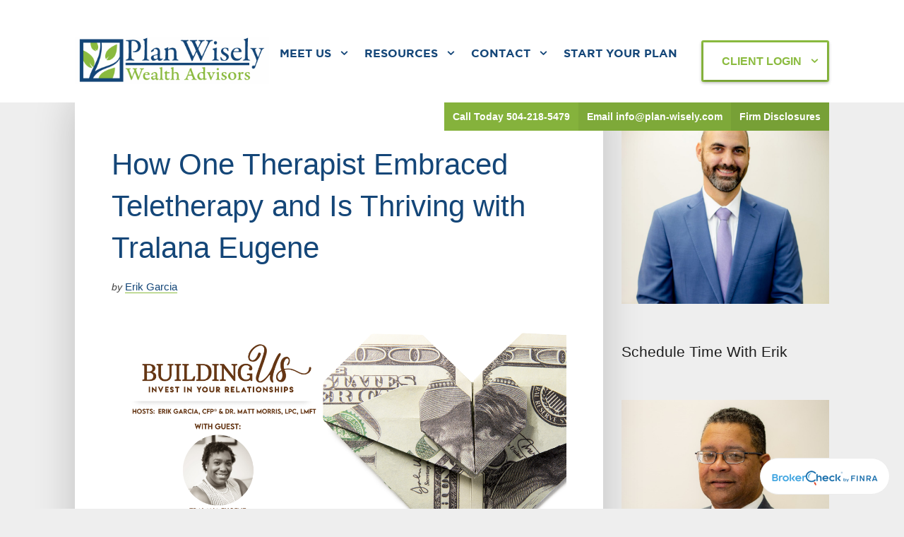

--- FILE ---
content_type: text/html; charset=UTF-8
request_url: https://www.plan-wisely.com/how-one-therapist-embraced-teletherapy-and-is-thriving-with-tralana-eugene/
body_size: 38855
content:
<!DOCTYPE html>
<html lang="en-US">
<head>
	<meta charset="UTF-8">
<script type="text/javascript">
/* <![CDATA[ */
var gform;gform||(document.addEventListener("gform_main_scripts_loaded",function(){gform.scriptsLoaded=!0}),document.addEventListener("gform/theme/scripts_loaded",function(){gform.themeScriptsLoaded=!0}),window.addEventListener("DOMContentLoaded",function(){gform.domLoaded=!0}),gform={domLoaded:!1,scriptsLoaded:!1,themeScriptsLoaded:!1,isFormEditor:()=>"function"==typeof InitializeEditor,callIfLoaded:function(o){return!(!gform.domLoaded||!gform.scriptsLoaded||!gform.themeScriptsLoaded&&!gform.isFormEditor()||(gform.isFormEditor()&&console.warn("The use of gform.initializeOnLoaded() is deprecated in the form editor context and will be removed in Gravity Forms 3.1."),o(),0))},initializeOnLoaded:function(o){gform.callIfLoaded(o)||(document.addEventListener("gform_main_scripts_loaded",()=>{gform.scriptsLoaded=!0,gform.callIfLoaded(o)}),document.addEventListener("gform/theme/scripts_loaded",()=>{gform.themeScriptsLoaded=!0,gform.callIfLoaded(o)}),window.addEventListener("DOMContentLoaded",()=>{gform.domLoaded=!0,gform.callIfLoaded(o)}))},hooks:{action:{},filter:{}},addAction:function(o,r,e,t){gform.addHook("action",o,r,e,t)},addFilter:function(o,r,e,t){gform.addHook("filter",o,r,e,t)},doAction:function(o){gform.doHook("action",o,arguments)},applyFilters:function(o){return gform.doHook("filter",o,arguments)},removeAction:function(o,r){gform.removeHook("action",o,r)},removeFilter:function(o,r,e){gform.removeHook("filter",o,r,e)},addHook:function(o,r,e,t,n){null==gform.hooks[o][r]&&(gform.hooks[o][r]=[]);var d=gform.hooks[o][r];null==n&&(n=r+"_"+d.length),gform.hooks[o][r].push({tag:n,callable:e,priority:t=null==t?10:t})},doHook:function(r,o,e){var t;if(e=Array.prototype.slice.call(e,1),null!=gform.hooks[r][o]&&((o=gform.hooks[r][o]).sort(function(o,r){return o.priority-r.priority}),o.forEach(function(o){"function"!=typeof(t=o.callable)&&(t=window[t]),"action"==r?t.apply(null,e):e[0]=t.apply(null,e)})),"filter"==r)return e[0]},removeHook:function(o,r,t,n){var e;null!=gform.hooks[o][r]&&(e=(e=gform.hooks[o][r]).filter(function(o,r,e){return!!(null!=n&&n!=o.tag||null!=t&&t!=o.priority)}),gform.hooks[o][r]=e)}});
/* ]]> */
</script>

	<meta name="viewport" content="width=device-width" />
	<link rel="profile" href="http://gmpg.org/xfn/11">
	<meta name="viewport" content="width=device-width, initial-scale=1.0">
<meta name='robots' content='index, follow, max-image-preview:large, max-snippet:-1, max-video-preview:-1' />

	<!-- This site is optimized with the Yoast SEO plugin v26.7 - https://yoast.com/wordpress/plugins/seo/ -->
	<title>How One Therapist Embraced Teletherapy and Is Thriving with Tralana Eugene - Plan Wisely</title><link rel="preload" href="https://www.plan-wisely.com/wp-content/uploads/sites/2/2022/01/cropped-wealthadvisors.v2white.png" as="image" imagesrcset="https://www.plan-wisely.com/wp-content/uploads/sites/2/2022/01/cropped-wealthadvisors.v2white.png 2000w, https://www.plan-wisely.com/wp-content/uploads/sites/2/2022/01/cropped-wealthadvisors.v2white-300x74.png 300w, https://www.plan-wisely.com/wp-content/uploads/sites/2/2022/01/cropped-wealthadvisors.v2white-1024x251.png 1024w, https://www.plan-wisely.com/wp-content/uploads/sites/2/2022/01/cropped-wealthadvisors.v2white-768x188.png 768w, https://www.plan-wisely.com/wp-content/uploads/sites/2/2022/01/cropped-wealthadvisors.v2white-1536x376.png 1536w" imagesizes="(max-width: 2000px) 100vw, 2000px" fetchpriority="high"><link rel="preload" href="https://www.plan-wisely.com/wp-content/uploads/sites/2/2020/11/Building-Us-Podcast-FB-2.png" as="image" imagesrcset="https://www.plan-wisely.com/wp-content/uploads/sites/2/2020/11/Building-Us-Podcast-FB-2.png 1200w, https://www.plan-wisely.com/wp-content/uploads/sites/2/2020/11/Building-Us-Podcast-FB-2-300x157.png 300w, https://www.plan-wisely.com/wp-content/uploads/sites/2/2020/11/Building-Us-Podcast-FB-2-1024x536.png 1024w, https://www.plan-wisely.com/wp-content/uploads/sites/2/2020/11/Building-Us-Podcast-FB-2-768x402.png 768w" imagesizes="(max-width: 1200px) 100vw, 1200px" fetchpriority="high"><link rel="preload" href="https://www.plan-wisely.com/wp-content/cache/perfmatters/www.plan-wisely.com/css/post.used.css?ver=1767731032" as="style" /><link rel="stylesheet" id="perfmatters-used-css" href="https://www.plan-wisely.com/wp-content/cache/perfmatters/www.plan-wisely.com/css/post.used.css?ver=1767731032" media="all" />
	<link rel="canonical" href="https://www.plan-wisely.com/how-one-therapist-embraced-teletherapy-and-is-thriving-with-tralana-eugene/" />
	<meta property="og:locale" content="en_US" />
	<meta property="og:type" content="article" />
	<meta property="og:title" content="How One Therapist Embraced Teletherapy and Is Thriving with Tralana Eugene - Plan Wisely" />
	<meta property="og:description" content="Is Teletherapy the new normal? Health as we know it is looking a little different these days and Teletherapy can be a useful tool, for both therapists and clients. In this episode of the Building Us podcast, we are joined by Tralana Eugene, LPC, LMFT, NCC, a Licensed Counselor at Dr. Matt Morris &amp; Associates, with hosts Erik Garcia, CFP®, [&hellip;]" />
	<meta property="og:url" content="https://www.plan-wisely.com/how-one-therapist-embraced-teletherapy-and-is-thriving-with-tralana-eugene/" />
	<meta property="og:site_name" content="Plan Wisely" />
	<meta property="article:publisher" content="https://www.facebook.com/pages/Plan-Wisely/708108025894999" />
	<meta property="article:author" content="https://www.facebook.com/ErikGarciafinancial" />
	<meta property="article:published_time" content="2020-11-19T04:00:09+00:00" />
	<meta property="article:modified_time" content="2020-12-11T18:56:26+00:00" />
	<meta property="og:image" content="https://www.plan-wisely.com/wp-content/uploads/sites/2/2020/11/Building-Us-Podcast-FB-2.png" />
	<meta property="og:image:width" content="1200" />
	<meta property="og:image:height" content="628" />
	<meta property="og:image:type" content="image/png" />
	<meta name="author" content="Erik Garcia" />
	<meta name="twitter:card" content="summary_large_image" />
	<script type="application/ld+json" class="yoast-schema-graph">{"@context":"https://schema.org","@graph":[{"@type":"Article","@id":"https://www.plan-wisely.com/how-one-therapist-embraced-teletherapy-and-is-thriving-with-tralana-eugene/#article","isPartOf":{"@id":"https://www.plan-wisely.com/how-one-therapist-embraced-teletherapy-and-is-thriving-with-tralana-eugene/"},"author":{"name":"Erik Garcia","@id":"https://www.plan-wisely.com/#/schema/person/456f505fffc1f107612c52b1af0a59a4"},"headline":"How One Therapist Embraced Teletherapy and Is Thriving with Tralana Eugene","datePublished":"2020-11-19T04:00:09+00:00","dateModified":"2020-12-11T18:56:26+00:00","mainEntityOfPage":{"@id":"https://www.plan-wisely.com/how-one-therapist-embraced-teletherapy-and-is-thriving-with-tralana-eugene/"},"wordCount":600,"publisher":{"@id":"https://www.plan-wisely.com/#organization"},"image":{"@id":"https://www.plan-wisely.com/how-one-therapist-embraced-teletherapy-and-is-thriving-with-tralana-eugene/#primaryimage"},"thumbnailUrl":"https://www.plan-wisely.com/wp-content/uploads/sites/2/2020/11/Building-Us-Podcast-FB-2.png","articleSection":["Podcast"],"inLanguage":"en-US"},{"@type":"WebPage","@id":"https://www.plan-wisely.com/how-one-therapist-embraced-teletherapy-and-is-thriving-with-tralana-eugene/","url":"https://www.plan-wisely.com/how-one-therapist-embraced-teletherapy-and-is-thriving-with-tralana-eugene/","name":"How One Therapist Embraced Teletherapy and Is Thriving with Tralana Eugene - Plan Wisely","isPartOf":{"@id":"https://www.plan-wisely.com/#website"},"primaryImageOfPage":{"@id":"https://www.plan-wisely.com/how-one-therapist-embraced-teletherapy-and-is-thriving-with-tralana-eugene/#primaryimage"},"image":{"@id":"https://www.plan-wisely.com/how-one-therapist-embraced-teletherapy-and-is-thriving-with-tralana-eugene/#primaryimage"},"thumbnailUrl":"https://www.plan-wisely.com/wp-content/uploads/sites/2/2020/11/Building-Us-Podcast-FB-2.png","datePublished":"2020-11-19T04:00:09+00:00","dateModified":"2020-12-11T18:56:26+00:00","breadcrumb":{"@id":"https://www.plan-wisely.com/how-one-therapist-embraced-teletherapy-and-is-thriving-with-tralana-eugene/#breadcrumb"},"inLanguage":"en-US","potentialAction":[{"@type":"ReadAction","target":["https://www.plan-wisely.com/how-one-therapist-embraced-teletherapy-and-is-thriving-with-tralana-eugene/"]}]},{"@type":"ImageObject","inLanguage":"en-US","@id":"https://www.plan-wisely.com/how-one-therapist-embraced-teletherapy-and-is-thriving-with-tralana-eugene/#primaryimage","url":"https://www.plan-wisely.com/wp-content/uploads/sites/2/2020/11/Building-Us-Podcast-FB-2.png","contentUrl":"https://www.plan-wisely.com/wp-content/uploads/sites/2/2020/11/Building-Us-Podcast-FB-2.png","width":1200,"height":628},{"@type":"BreadcrumbList","@id":"https://www.plan-wisely.com/how-one-therapist-embraced-teletherapy-and-is-thriving-with-tralana-eugene/#breadcrumb","itemListElement":[{"@type":"ListItem","position":1,"name":"Home","item":"https://www.plan-wisely.com/"},{"@type":"ListItem","position":2,"name":"How One Therapist Embraced Teletherapy and Is Thriving with Tralana Eugene"}]},{"@type":"WebSite","@id":"https://www.plan-wisely.com/#website","url":"https://www.plan-wisely.com/","name":"Plan Wisely","description":"New Orleans Louisiana Financial Advisor","publisher":{"@id":"https://www.plan-wisely.com/#organization"},"potentialAction":[{"@type":"SearchAction","target":{"@type":"EntryPoint","urlTemplate":"https://www.plan-wisely.com/?s={search_term_string}"},"query-input":{"@type":"PropertyValueSpecification","valueRequired":true,"valueName":"search_term_string"}}],"inLanguage":"en-US"},{"@type":"Organization","@id":"https://www.plan-wisely.com/#organization","name":"Plan Wisely Wealth Advisors","url":"https://www.plan-wisely.com/","logo":{"@type":"ImageObject","inLanguage":"en-US","@id":"https://www.plan-wisely.com/#/schema/logo/image/","url":"https://www.plan-wisely.com/wp-content/uploads/sites/2/2018/11/gar_fb_scraper.jpg","contentUrl":"https://www.plan-wisely.com/wp-content/uploads/sites/2/2018/11/gar_fb_scraper.jpg","width":1200,"height":628,"caption":"Plan Wisely Wealth Advisors"},"image":{"@id":"https://www.plan-wisely.com/#/schema/logo/image/"},"sameAs":["https://www.facebook.com/pages/Plan-Wisely/708108025894999","https://www.linkedin.com/in/erikpgarcia"]},{"@type":"Person","@id":"https://www.plan-wisely.com/#/schema/person/456f505fffc1f107612c52b1af0a59a4","name":"Erik Garcia","image":{"@type":"ImageObject","inLanguage":"en-US","@id":"https://www.plan-wisely.com/#/schema/person/image/","url":"https://www.plan-wisely.com/wp-content/uploads/sites/2/2019/11/AG_Headshots-54-scaled-96x96.jpg","contentUrl":"https://www.plan-wisely.com/wp-content/uploads/sites/2/2019/11/AG_Headshots-54-scaled-96x96.jpg","caption":"Erik Garcia"},"description":"Hi there, I'm Erik. How you manage your money and other resources impacts practically every aspect of your life. I help individuals and families invest plan for a more secure and predictable financial future. Thanks for taking time on my site!","sameAs":["https://www.Plan-Wisely.com","https://www.facebook.com/ErikGarciafinancial","https://www.instagram.com/erikgarciafinancial/","https://www.linkedin.com/in/erikpgarcia","https://www.youtube.com/channel/UCjD-ImfJlSItr5b3zUwKLVA"]}]}</script>
	<!-- / Yoast SEO plugin. -->



<link rel='dns-prefetch' href='//maxcdn.bootstrapcdn.com' />
<style type="text/css">/* SITE */body,.logo,.tagline,.headline,h1,h2,h3,h4,h5,h6,.large-title,.small-title,.med-title,.button,button,input[type="submit"]{font-family:Tahoma,Arial,Verdana,sans-serif;}body{background-color:#F0F0F0;font-size:16px;line-height:26px;}body{color:#144678;}a,.text-intro:first-letter,.drop{color:#8bbb3f;}a:hover{color:#8bbb3f;border-bottom-color:#8bbb3f;}input[type="submit"],button,.button,a.button,.button a,.format-text-main .button{background-color:#8bbb3f;color:#FFFFFF;padding:13px 26px;}.button.button-outline,.format-text-main .button.button-outline{border:3px solid #8bbb3f;color:#8bbb3f;}.button.button-sec,a.button.button-sec,.button.button-sec a , .format-text-main .button.button-sec{background-color:#59c141;color:#FFFFFF;}/* LAYOUT */.inner{max-width:1068px;}@media all and (min-width:900px){.content-sidebar > .content,.sidebar-content > .content{width:70.037453183521%;/* 748 / 1068 */}.sidebar{width:29.962546816479%;/* 320 / 1068 */}.footer-columns + .footer-copy{margin-top:52px;padding-top:39px;}}/* FORMATTING */.format-text-main{font-size:16px;line-height:26px;}.format-text-main a,.links-main a{border-bottom:1px solid #8bbb3f;}.format-text-main .alignleft{margin-right:26px;}.format-text-main ul,.format-text-main ol,.format-text-main dl,.format-text-main p:not(:empty):not(:last-child),.format-text-main blockquote,.format-text-main pre,.format-text-main table,.format-text-main .wp-caption,.format-text-main .gfield,.format-text-main .alert:not(:last-child),.format-text-main .note:not(:last-child),.format-text-main .aligncenter,.format-text-main hr{margin-bottom:26px;}.format-text-main ul,.format-text-main ol,.format-text-main .alignright{margin-left:26px;}.format-text-main li ul,.format-text-main li ol{margin-top:9px;}.content-item-text .headline,.content-item-text h1,.content-item-text h2,.content-item-text h3,.content-item-text h4,.content-item-text h5,.content-item-text h6{color:#144678;}.format-text-main .headline a,.format-text-main h1 a,.format-text-main  h2 a,.format-text-main h3 a,.format-text-main h4 a,.format-text-main h5 a,.format-text-main h6 a{border-bottom:0;color:#144678;}.format-text-main h1,.format-text-main h2,.format-text-main h3,.format-text-main h4,.format-text-main h5,.format-text-main h6,.format-text-main input,.format-text-main img.alignright,img.format-text-main .alignleft{margin-bottom:13px;position:relative;}.content-item-text h1,.content-item-text h2,.content-item-text h3,.content-item-text h4{margin-top:39px;}.format-text-main li,.format-text-main dd{margin-bottom:9px;position:relative;}.format-text-main h1,.format-text-main .large-title,.large-title{font-size:42px;font-weight:normal;line-height:59px;}.format-text-main h2{font-size:34px;font-weight:normal;line-height:48px;}.format-text-main h3,.format-text-main .med-title,.med-title{font-size:29px;font-weight:normal;line-height:44px;}.format-text-main h4,.format-text-main .comment-reply-title{font-size:23px;font-weight:normal;line-height:35px;}.format-text-main h5,.format-text-main h6,.small-title,.format-text-main .small-title{font-size:21px;font-weight:normal;line-height:32px;}@media all and (max-width:900px){.format-text-main h1,.format-text-main h2.headline,.format-text-main .large-title,.large-title{font-size:34px;line-height:47px;}.format-text-main h2{font-size:29px;line-height:43px;}.format-text-main h3,.format-text-main .med-title,.med-title{font-size:23px;line-height:31px;}.format-text-main h4,.format-text-main .comment-reply-title{font-size:21px;line-height:32px;}.format-text-main h5,.format-text-main h6,.small-title,.format-text-main .small-title{font-size:18px;line-height:26px;}}@media all and (max-width:700px){.format-text-main h1,.format-text-main h2.headline,.format-text-main .large-title,.large-title{font-size:25px;line-height:35px;}.format-text-main h2{font-size:20px;line-height:29px;}.format-text-main h3,.format-text-main .med-title,.med-title{font-size:17px;line-height:26px;}.format-text-main h4,.format-text-main .comment-reply-title{font-size:17px;line-height:26px;}.format-text-main h5,.format-text-main h6,.small-title,.format-text-main .small-title{font-size:17px;line-height:26px;}}/* BLOCKS */.block{padding:26px 52px;}.block-half,.frame,.note,.alert{padding:13px;}.block-half-bot,.has-inline-post-thumbnail > .content-item-headline:not(.featured-image-cover) > [class*="block-"]{padding-bottom:13px;}.block-half-tb{padding-bottom:13px;padding-top:13px;}.block-half-top{padding-top:13px;}.block-single,.pagination,.box-style-list ul,.tagcloud,.note,.alert{padding:26px;}.block-single-tb{padding-bottom:26px;padding-top:26px;}.block-single-lr{padding-left:26px;padding-right:26px;}.block-single-top,.block-full-content{padding-top:26px;}.block-single-bot{padding-bottom:26px;}.block-mid{padding:39px 26px;}.block-mid-top{padding-top:39px;}.block-mid-bot{padding-bottom:39px;}.block-double{padding:52px;}.block-double-tb,.footer{padding-bottom:52px;padding-top:52px;}.block-double-lr{padding-left:52px;padding-right:52px;}.block-double-top{padding-top:52px;}.block-double-bot,.block-full-content{padding-bottom:52px;}.block-double-content{padding:26px 52px 52px;}.block-triple{padding:78px;}.block-triple-tb{padding-bottom:78px;padding-top:78px;}.block-triple-lr{padding-left:78px;padding-right:78px;}.block-triple-top{padding-top:78px;}.block-triple-bot{padding-bottom:78px;}.block-triple-double{padding:78px 52px;}.block-quad{padding:104px 156px;}.block-quad-tb{padding-bottom:104px;padding-top:104px;}.block-quad-lr{padding-left:104px;padding-right:104px;}.block-quad-top{padding-top:104px;}.block-quad-bot{padding-bottom:104px;}.block-full-quad{padding-bottom:78px;padding-top:104px;}[class*="block-full"]{padding-left:19.850187265918%;padding-right:19.850187265918%;/* 212 / 1068 */}.block-full{padding-bottom:52px;padding-top:52px;}.block-full-top{padding-top:52px;}[class*="block-full"] .wrap.alignright,[class*="block-full"] .wrap.aligncenter{margin-right:-32.919254658385%;/* 212 / 644 */}[class*="block-full"] .wrap.alignleft,[class*="block-full"] .wrap.aligncenter{margin-left:-32.919254658385%;/* 212 / 644 */}@media all and (min-width:1068px){[class*="block-full"] .wrap-small.alignright,[class*="block-full"] .wrap-small.aligncenter{margin-right:-104px;}[class*="block-full"] .wrap-small.alignleft,[class*="block-full"] .wrap-small.aligncenter{margin-left:-104px;}.close-on-desktop{display:none !important;}}@media all and (max-width:1068px){.close-on-max{display:none;}.header .inner,.footer .inner,.page-leads-columns{padding-left:13px;padding-right:13px;}.sidebar{padding-left:13px;padding-right:13px;}[class*="block-full"]{padding-left:78px;padding-right:78px;}[class*="block-full"] .wrap.alignright,[class*="block-full"] .wrap.aligncenter{margin-right:-78px;}[class*="block-full"] .wrap.alignleft,[class*="block-full"] .wrap.aligncenter{margin-left:-78px;}.block-full{padding-bottom:52px;padding-top:52px;}.block-full-top{padding-top:52px;}}@media all and (max-width:900px){/* TRIPLE */.block-quad{padding:78px;}.block-quad-tb{padding-bottom:78px;padding-top:78px;}[class*="block-full"],.block-quad-lr{padding-left:78px;padding-right:78px;}.block-quad-top{padding-top:78px;}.block-quad-bot{padding-bottom:78px;}.block-full-quad{padding-bottom:52px;padding-top:78px;}/* DOUBLE */.block-triple,.block-triple-double{padding:52px;}.block-triple-tb{padding-bottom:52px;padding-top:52px;}.block-triple-lr{padding-left:52px;padding-right:52px;}.block-triple-top{padding-top:52px;}.block-triple-bot{padding-bottom:52px;}/* SINGLE */.header-menu-trigger{right:13px;}.sidebar{padding-bottom:26px;padding-top:26px;}}@media all and (max-width:700px){/* SINGLE + HALF */.block-quad{padding:26px 13px;}.block-triple,.block-triple-double,.block-double,.block-double-content,.block{padding:26px;}.block-quad-tb,.block-triple,.block-triple-tb,.block-double-tb,.block-double{padding-bottom:26px;padding-top:26px;}.block-full{padding-bottom:26px;padding-top:26px;}.block-full-quad{padding-bottom:26px;padding-top:52px;}[class*="block-full"],.block-quad-lr,.block-triple,.block-triple-lr,.block-triple-double,.block-double,.block-double-content,.block-double-lr,.block-single-lr,.block,.sidebar,.blog-teasers,.block-single,.pagination,.tagcloud,.note,.alert{padding-left:13px;padding-right:13px;}.block-quad-top,.block-triple-top,.block-double-top{padding-top:26px;}.block-quad-bot,.block-triple-bot,.block-double-bot{padding-bottom:26px;}}/* COLUMNS */@media all and (min-width:700px){.columns-half{margin-left:-13px;}.columns-half > .col{padding-left:13px;}.columns-single{margin-left:-26px;}.columns-single > .col{padding-left:26px;}.columns-mid{margin-left:-39px;}.columns-mid > .col{padding-left:39px;}.columns-double{margin-left:-52px;}.columns-double > .col{padding-left:52px;}}/* SPACERS */.mb-quad:not(:last-child){margin-bottom:104px;}.mb-triple:not(:last-child){margin-bottom:78px;}.mt-double{margin-top:52px;}.mb-double:not(:last-child){margin-bottom:52px;}.mb-mid:not(:last-child),.comments-title{margin-bottom:39px;}.mt-single{margin-top:26px;}.mb-single:not(:last-child),.is-teasers .archives-title{margin-bottom:26px;}.mt-half{margin-top:13px;}.mr-half{margin-right:13px;}.mb-half:not(:last-child),.byline{margin-bottom:13px;}.mt-small{margin-top:4px;}.mr-small{margin-right:4px;}.mb-small:not(:last-child){margin-bottom:4px;}.wrap.alignright,.wrap.aligncenter{margin-right:-52px;}.wrap.alignleft,.wrap.aligncenter{margin-left:-52px;}@media all and (max-width:900px){/* TRIPLE */.mb-quad:not(:last-child){margin-bottom:78px;}/* DOUBLE */.mb-triple:not(:last-child){margin-bottom:52px;}}@media all and (max-width:700px){/* DOUBLE */.mb-quad:not(:last-child){margin-bottom:52px;}/* SINGLE */.mb-triple:not(:last-child),.mb-double:not(:last-child){margin-bottom:26px;}/* HALF */[class*="block-"] .wrap.alignleft,[class*="block-"] .wrap.aligncenter{margin-left:-13px;}[class*="block-"] .wrap.alignright,[class*="block-"] .wrap.aligncenter{margin-right:-13px;}}/* HEADER */.header{background-color:#FFFFFF;padding-bottom:26px;padding-top:26px;}.logo{font-size:36px;line-height:1.2em;}.custom-logo-link{width:275px;}.logo a{color:#1E1E1E;}.tagline{color:#444444;line-height:1.2em;}.menu-header .menu-item a{color:#144678;}.menu-header .menu-item a:hover{color:#2E2E2E;}.menu-header > .current-menu-item > a{color:#8bbb3f;}.menu-header .menu-item.button a{padding-left:26px;padding-right:26px;}@media all and (min-width:1068px){.main-menu-triggers,.menu-trigger,.menu-search{display:inline-block;}.sub-menu{width:234px;}.sub-menu .sub-menu{left:234px;top:0;}.menu-main .sub-menu .sub-menu{left:234px;}}@media all and (min-width:900px){.menu-header > .menu-item > a{padding-left:16px;padding-right:16px;}.menu-header .sub-menu{background-color:#144678;}.menu-header .sub-menu a{color:#ffffff;}.menu-header .sub-menu a:hover{color:#8bbb3f;}}@media all and (max-width:1068px){.header-menu-wrap{clear:both;right:26px;}}@media all and (max-width:900px){.header-menu{margin-left:-13px;margin-right:-13px;margin-top:13px;}.header-menu .sub-menu{margin-left:13px;}.header-menu .menu-item-has-children > a{padding-bottom:13px;}.header-menu .menu-item a,.header-menu .current-menu-item.menu-item a{padding:13px;}}@media all and (max-width:700px){}/* MAIN MENU */.main-menu,.menu-search-field{background-color:#DDDDDD;}.main-menu .search-input,.main-menu-triggers .menu-trigger,.main-menu .search-submit{color:#144678;}.menu-main .menu-item{font-size:14px;}.menu-main .menu-item a{color:#144678;}.menu-main .menu-item-desc{color:#444444;font-size:0.8em;}@media all and (min-width:1068px){.menu-main .menu-item a{padding:13px 26px;}.menu-main > .menu-item:not(.current-menu-item):first-child{margin-left:-26px;}.menu-main .menu-item-has-children a{padding-right:31px;}.menu-main .sub-menu,.menu-main > .current-menu-item > a,.menu-main > .menu-item-has-children > a:hover,.menu-main > .menu-item-has-children:hover > a{background-color:#FFFFFF;}.menu-main .current-menu-item a,.menu-main .menu-item-has-children:hover a,.menu-main .menu-item-has-children:hover .menu-item-desc,.menu-main .current-menu-item .menu-item-desc{color:#1E1E1E;}.main-menu-content,.menu-main{float:left;}.has-social-menu{padding-bottom:16px;padding-top:16px;}.has-menus .main-menu-triggers + .menu-social{border-right:1px solid rgba(0,0,0,0.15);margin-right:20px;padding-right:20px;}.main-menu.has-menus .main-menu-active-search{margin-top:-29px;}.has-menus .main-menu-side,.main-menu-triggers,.menu-search,.has-menus .menu-social{float:right;}.has-menus .main-menu-side{margin-top:-14px;position:absolute;right:0;top:50%;}.menu-trigger:not(.menu-trigger-search):not(:last-child),.menu-social .menu-item:not(:last-child){margin-right:20px;}.menu-main > .menu-item-has-children > a > .menu-item-title:after{right:-1em;}}@media all and (max-width:1068px){.menu-trigger{background-color:rgba(0,0,0,0.05);border-bottom:1px solid rgba(0,0,0,0.1);padding:13px 26px;text-align:center;}.menu-trigger{background-color:rgba(0,0,0,0.07);}.menu-trigger:not(:last-child){border-right:1px solid rgba(0,0,0,0.15);}.menu-trigger-active{background-color:transparent;border-bottom:0;}.menu-trigger-text{font-size:14px;font-weight:500;margin-left:7px;}.menu-content{padding:26px 13px;}.menu-main{padding-bottom:0;}.menu-social .menu-item:not(:last-child),.menu-main .menu-item:not(:last-child){border-bottom:none;}.menu-main > .menu-item{display:block;float:left;margin-bottom:26px;vertical-align:top;width:25%;}.menu-main > .menu-item:not(:first-child){padding-left:13px;}.menu-main > .menu-item a{padding-bottom:6px;padding-top:6px;}.menu-main .sub-menu a:hover{background-color:transparent;}.menu-main.menu .menu-item-desc{display:none;}.menu-social{text-align:center;}.menu-social.menu .menu-item a{font-size:26px;}.menu-social.menu > .menu-item{display:inline-block;float:none;}.menu-social.menu .menu-item:not(:last-child){margin-right:26px;}.main-menu .main-menu-search .search-input,.main-menu .main-menu-search .search-input:focus{float:left;padding-left:0;width:90%;}.main-menu .search-submit{float:right;}.menu-main.menu > .menu-item-has-children > a > .menu-item-title:after,.menu-main .sub-menu .menu-item-has-children:after{content:'';}.menu-main .sub-menu{background-color:transparent;border-bottom:0;box-shadow:none;display:block;position:static;width:auto;}.menu-main .sub-menu a{border-bottom:0;}.menu-main .sub-menu .sub-menu{border-left:1px solid rgba(0,0,0,0.15);margin-left:16px;}.menu-main .sub-menu .sub-menu a{padding-left:16px;}}@media all and (max-width:900px){}@media all and (max-width:700px){}/* CONTENT */.is-content-box .content,.blog-teaser,.is-teasers .archives-title{box-shadow:0 5px 55px rgba(0,0,0,0.2);}.content-item,.blog-teaser{background-color:#FFFFFF;}.content-item{border-bottom-style:solid;border-bottom-width:1px;}blockquote,.content-item,.page-numbers,.quote-box{border-color:#DDDDDD;}.content-item-text{color:#144678;}@media all and (min-width:900px){.content-box{margin-bottom:52px;margin-top:52px;}}/* FEATURED IMAGE */.image-overlay:after{background-color:rgba(0,0,0,0.5);}.featured-image-cover.image-overlay{background-image:url('https://www.plan-wisely.com/wp-content/uploads/sites/2/2018/11/gar_fb_scraper.jpg');}.featured-image-cover,.featured-image-cover .site-title,.featured-image-cover .menu > .menu-item > a,.featured-image-cover .header-menu-trigger,.featured-image-cover .headline,.featured-image-cover .headline a,.featured-image-cover .byline{color:#fff;}.featured-image-cover .menu > .menu-item > a:hover,.featured-image-cover .tagline,.featured-image-cover .byline a,.featured-image-cover .entry-subtitle{color:#eee;}.featured-image-cover .byline a{border-bottom:1px solid rgba(255,255,255,0.2);}.featured-image-cover.text-alt,.featured-image-cover.text-alt .site-title,.featured-image-cover.text-alt .menu > .menu-item > a,.featured-image-cover.text-alt .header-menu-trigger,.featured-image-cover.text-alt .headline,.featured-image-cover.text-alt .headline a,.featured-image-cover.text-alt .byline{color:#144678;}.featured-image-cover.text-alt .menu > .menu-item > a:hover,.featured-image-cover.text-alt .tagline,.featured-image-cover.text-alt .byline a,.featured-image-cover.text-alt .entry-subtitle{color:#444;}.featured-image-cover.text-alt .byline a{border-bottom:1px solid rgba(0,0,0,0.2);}@media all and (max-width:900px){.featured-image-cover .sub-menu > .menu-item > a{color:#fff;}.featured-image-cover.text-alt .sub-menu > .menu-item > a{color:#144678;}}/* FOOTNOTES */@media all and (min-width:1068px){.toggle-footnotes .md-footnote .md-footnote-text,.content-sidebar .md-footnote .md-footnote-text,.sidebar-content .md-footnote .md-footnote-text{display:none;background-color:rgba(0,0,0,0.05);border-bottom:1px solid rgba(0,0,0,0.1);border-radius:2px;margin-bottom:26px;margin-top:26px;padding-left:26px;padding-right:26px;position:static;width:auto;}.md-footnote .md-footnote-text{position:absolute;left:-169px;top:0;width:156px;}.md-footnote-text.right{left:auto;right:-169px;}.md-footnote-triggers{display:none;}}@media all and (max-width:1068px){.md-footnote-text{display:none;}.md-footnote-show .md-footnote-text,.format-text-main .md-footnote-show .md-footnote-text{background-color:rgba(0,0,0,0.05);border-bottom:1px solid rgba(0,0,0,0.1);border-radius:2px;margin-bottom:13px;margin-top:13px;padding-left:26px;padding-right:26px;}}/* SHARE */@media all and (max-width:1068px){.md-share-float.side-v,.md-share-float.side-v .md-share{width:100%;}.md-share-float.side-v{bottom:0;left:0;top:auto;}}@media all and (min-width:1068px){.md-share-float.side-left{left:0;top:40%;}.md-share-float.side-right{top:40%;right:0;}.md-share-float.side-v,.md-share-float.side-v .md-share{width:50px;}.md-share-float.inline{position:absolute;left:-50px;top:26px;}.sidebar-content .md-share-float.inline{left:inherit;right:-50px;}.md-share-float.inline .md-share{position:static;top:26px;}.md-share-float.side-v .share-button{display:block;width:100% !important;}.md-share-float.inline.is-sticky{top:0;}.md-share-float.inline.is-sticky .md-share{position:fixed;top:78px;}.md-share-float.inline.is-stuck{bottom:26px;}.md-share-float.inline.is-stuck,.md-share-float.inline.is-stuck .md-share{top:inherit;}/* inline + right screen */.md-share-float.inline .share-button,.md-share-float.side-right .share-button{box-shadow:inset -3px 0 2px rgba(0,0,0,0.15);}.md-share-float.side-right .md-share{border-radius:3px 0 0 3px;} .md-share-float.inline .share-button:first-child,.md-share-float.side-right .share-button:first-child{border-radius:3px 0 0;}.md-share-float.inline .share-button:last-child,.md-share-float.side-right .share-button:last-child{border-radius:0 0 0 3px;}/* left screen */.md-share-float.side-left .md-share{border-radius:0 3px 3px 0;}.sidebar-content .md-share-float.inline .share-button,.md-share-float.side-left .share-button{box-shadow:inset 3px 0 2px rgba(0,0,0,0.15);}.sidebar-content .md-share-float.inline .share-button:first-child,.md-share-float.side-left .share-button:first-child{border-radius:0 3px 0 0;}.sidebar-content .md-share-float.inline .share-button:last-child,.md-share-float.side-left .share-button:last-child{border-radius:0 0 3px 0;}}/* SIDEBAR */.sidebar{background-color:transparent;color:#1E1E1E;}.sidebar a{border-bottom:1px solid #444444;color:#444444;}.format-text-main .sidebar-title{color:#1E1E1E;}@media all and (min-width:900px){.content-sidebar > .content,.content-sidebar > .sidebar,.sidebar-content > .sidebar{float:left;}}.content-sidebar > .sidebar{padding-left:26px;}.sidebar-content > .sidebar{padding-right:26px;}@media all and (max-width:900px){.content-sidebar > .sidebar,.sidebar-content > .sidebar{padding-left:13px;padding-right:13px;}.footer .col:not(:first-child){margin-top:26px;}}@media all and (max-width:700px){}/* FOOTER */.footer{background-color:#144678;color:#ffffff;}.footer a{border-bottom-color:#ffffff;color:#ffffff;}.format-text-main .footer-title{color:#ffffff;}@media all and (max-width:900px){}@media all and (max-width:700px){}</style>
<style id='wp-img-auto-sizes-contain-inline-css' type='text/css'>
img:is([sizes=auto i],[sizes^="auto," i]){contain-intrinsic-size:3000px 1500px}
/*# sourceURL=wp-img-auto-sizes-contain-inline-css */
</style>
<link rel="stylesheet" id="marketers-delight-css" type="text/css" media="all" data-pmdelayedstyle="https://www.plan-wisely.com/wp-content/cache/perfmatters/www.plan-wisely.com/minify/58e7eb1d0707.style.min.css?ver=181118111111">
<style id='wp-block-library-inline-css' type='text/css'>
:root{--wp-block-synced-color:#7a00df;--wp-block-synced-color--rgb:122,0,223;--wp-bound-block-color:var(--wp-block-synced-color);--wp-editor-canvas-background:#ddd;--wp-admin-theme-color:#007cba;--wp-admin-theme-color--rgb:0,124,186;--wp-admin-theme-color-darker-10:#006ba1;--wp-admin-theme-color-darker-10--rgb:0,107,160.5;--wp-admin-theme-color-darker-20:#005a87;--wp-admin-theme-color-darker-20--rgb:0,90,135;--wp-admin-border-width-focus:2px}@media (min-resolution:192dpi){:root{--wp-admin-border-width-focus:1.5px}}.wp-element-button{cursor:pointer}:root .has-very-light-gray-background-color{background-color:#eee}:root .has-very-dark-gray-background-color{background-color:#313131}:root .has-very-light-gray-color{color:#eee}:root .has-very-dark-gray-color{color:#313131}:root .has-vivid-green-cyan-to-vivid-cyan-blue-gradient-background{background:linear-gradient(135deg,#00d084,#0693e3)}:root .has-purple-crush-gradient-background{background:linear-gradient(135deg,#34e2e4,#4721fb 50%,#ab1dfe)}:root .has-hazy-dawn-gradient-background{background:linear-gradient(135deg,#faaca8,#dad0ec)}:root .has-subdued-olive-gradient-background{background:linear-gradient(135deg,#fafae1,#67a671)}:root .has-atomic-cream-gradient-background{background:linear-gradient(135deg,#fdd79a,#004a59)}:root .has-nightshade-gradient-background{background:linear-gradient(135deg,#330968,#31cdcf)}:root .has-midnight-gradient-background{background:linear-gradient(135deg,#020381,#2874fc)}:root{--wp--preset--font-size--normal:16px;--wp--preset--font-size--huge:42px}.has-regular-font-size{font-size:1em}.has-larger-font-size{font-size:2.625em}.has-normal-font-size{font-size:var(--wp--preset--font-size--normal)}.has-huge-font-size{font-size:var(--wp--preset--font-size--huge)}.has-text-align-center{text-align:center}.has-text-align-left{text-align:left}.has-text-align-right{text-align:right}.has-fit-text{white-space:nowrap!important}#end-resizable-editor-section{display:none}.aligncenter{clear:both}.items-justified-left{justify-content:flex-start}.items-justified-center{justify-content:center}.items-justified-right{justify-content:flex-end}.items-justified-space-between{justify-content:space-between}.screen-reader-text{border:0;clip-path:inset(50%);height:1px;margin:-1px;overflow:hidden;padding:0;position:absolute;width:1px;word-wrap:normal!important}.screen-reader-text:focus{background-color:#ddd;clip-path:none;color:#444;display:block;font-size:1em;height:auto;left:5px;line-height:normal;padding:15px 23px 14px;text-decoration:none;top:5px;width:auto;z-index:100000}html :where(.has-border-color){border-style:solid}html :where([style*=border-top-color]){border-top-style:solid}html :where([style*=border-right-color]){border-right-style:solid}html :where([style*=border-bottom-color]){border-bottom-style:solid}html :where([style*=border-left-color]){border-left-style:solid}html :where([style*=border-width]){border-style:solid}html :where([style*=border-top-width]){border-top-style:solid}html :where([style*=border-right-width]){border-right-style:solid}html :where([style*=border-bottom-width]){border-bottom-style:solid}html :where([style*=border-left-width]){border-left-style:solid}html :where(img[class*=wp-image-]){height:auto;max-width:100%}:where(figure){margin:0 0 1em}html :where(.is-position-sticky){--wp-admin--admin-bar--position-offset:var(--wp-admin--admin-bar--height,0px)}@media screen and (max-width:600px){html :where(.is-position-sticky){--wp-admin--admin-bar--position-offset:0px}}

/*# sourceURL=wp-block-library-inline-css */
</style><style id='wp-block-image-inline-css' type='text/css'>
.wp-block-image>a,.wp-block-image>figure>a{display:inline-block}.wp-block-image img{box-sizing:border-box;height:auto;max-width:100%;vertical-align:bottom}@media not (prefers-reduced-motion){.wp-block-image img.hide{visibility:hidden}.wp-block-image img.show{animation:show-content-image .4s}}.wp-block-image[style*=border-radius] img,.wp-block-image[style*=border-radius]>a{border-radius:inherit}.wp-block-image.has-custom-border img{box-sizing:border-box}.wp-block-image.aligncenter{text-align:center}.wp-block-image.alignfull>a,.wp-block-image.alignwide>a{width:100%}.wp-block-image.alignfull img,.wp-block-image.alignwide img{height:auto;width:100%}.wp-block-image .aligncenter,.wp-block-image .alignleft,.wp-block-image .alignright,.wp-block-image.aligncenter,.wp-block-image.alignleft,.wp-block-image.alignright{display:table}.wp-block-image .aligncenter>figcaption,.wp-block-image .alignleft>figcaption,.wp-block-image .alignright>figcaption,.wp-block-image.aligncenter>figcaption,.wp-block-image.alignleft>figcaption,.wp-block-image.alignright>figcaption{caption-side:bottom;display:table-caption}.wp-block-image .alignleft{float:left;margin:.5em 1em .5em 0}.wp-block-image .alignright{float:right;margin:.5em 0 .5em 1em}.wp-block-image .aligncenter{margin-left:auto;margin-right:auto}.wp-block-image :where(figcaption){margin-bottom:1em;margin-top:.5em}.wp-block-image.is-style-circle-mask img{border-radius:9999px}@supports ((-webkit-mask-image:none) or (mask-image:none)) or (-webkit-mask-image:none){.wp-block-image.is-style-circle-mask img{border-radius:0;-webkit-mask-image:url('data:image/svg+xml;utf8,<svg viewBox="0 0 100 100" xmlns="http://www.w3.org/2000/svg"><circle cx="50" cy="50" r="50"/></svg>');mask-image:url('data:image/svg+xml;utf8,<svg viewBox="0 0 100 100" xmlns="http://www.w3.org/2000/svg"><circle cx="50" cy="50" r="50"/></svg>');mask-mode:alpha;-webkit-mask-position:center;mask-position:center;-webkit-mask-repeat:no-repeat;mask-repeat:no-repeat;-webkit-mask-size:contain;mask-size:contain}}:root :where(.wp-block-image.is-style-rounded img,.wp-block-image .is-style-rounded img){border-radius:9999px}.wp-block-image figure{margin:0}.wp-lightbox-container{display:flex;flex-direction:column;position:relative}.wp-lightbox-container img{cursor:zoom-in}.wp-lightbox-container img:hover+button{opacity:1}.wp-lightbox-container button{align-items:center;backdrop-filter:blur(16px) saturate(180%);background-color:#5a5a5a40;border:none;border-radius:4px;cursor:zoom-in;display:flex;height:20px;justify-content:center;opacity:0;padding:0;position:absolute;right:16px;text-align:center;top:16px;width:20px;z-index:100}@media not (prefers-reduced-motion){.wp-lightbox-container button{transition:opacity .2s ease}}.wp-lightbox-container button:focus-visible{outline:3px auto #5a5a5a40;outline:3px auto -webkit-focus-ring-color;outline-offset:3px}.wp-lightbox-container button:hover{cursor:pointer;opacity:1}.wp-lightbox-container button:focus{opacity:1}.wp-lightbox-container button:focus,.wp-lightbox-container button:hover,.wp-lightbox-container button:not(:hover):not(:active):not(.has-background){background-color:#5a5a5a40;border:none}.wp-lightbox-overlay{box-sizing:border-box;cursor:zoom-out;height:100vh;left:0;overflow:hidden;position:fixed;top:0;visibility:hidden;width:100%;z-index:100000}.wp-lightbox-overlay .close-button{align-items:center;cursor:pointer;display:flex;justify-content:center;min-height:40px;min-width:40px;padding:0;position:absolute;right:calc(env(safe-area-inset-right) + 16px);top:calc(env(safe-area-inset-top) + 16px);z-index:5000000}.wp-lightbox-overlay .close-button:focus,.wp-lightbox-overlay .close-button:hover,.wp-lightbox-overlay .close-button:not(:hover):not(:active):not(.has-background){background:none;border:none}.wp-lightbox-overlay .lightbox-image-container{height:var(--wp--lightbox-container-height);left:50%;overflow:hidden;position:absolute;top:50%;transform:translate(-50%,-50%);transform-origin:top left;width:var(--wp--lightbox-container-width);z-index:9999999999}.wp-lightbox-overlay .wp-block-image{align-items:center;box-sizing:border-box;display:flex;height:100%;justify-content:center;margin:0;position:relative;transform-origin:0 0;width:100%;z-index:3000000}.wp-lightbox-overlay .wp-block-image img{height:var(--wp--lightbox-image-height);min-height:var(--wp--lightbox-image-height);min-width:var(--wp--lightbox-image-width);width:var(--wp--lightbox-image-width)}.wp-lightbox-overlay .wp-block-image figcaption{display:none}.wp-lightbox-overlay button{background:none;border:none}.wp-lightbox-overlay .scrim{background-color:#fff;height:100%;opacity:.9;position:absolute;width:100%;z-index:2000000}.wp-lightbox-overlay.active{visibility:visible}@media not (prefers-reduced-motion){.wp-lightbox-overlay.active{animation:turn-on-visibility .25s both}.wp-lightbox-overlay.active img{animation:turn-on-visibility .35s both}.wp-lightbox-overlay.show-closing-animation:not(.active){animation:turn-off-visibility .35s both}.wp-lightbox-overlay.show-closing-animation:not(.active) img{animation:turn-off-visibility .25s both}.wp-lightbox-overlay.zoom.active{animation:none;opacity:1;visibility:visible}.wp-lightbox-overlay.zoom.active .lightbox-image-container{animation:lightbox-zoom-in .4s}.wp-lightbox-overlay.zoom.active .lightbox-image-container img{animation:none}.wp-lightbox-overlay.zoom.active .scrim{animation:turn-on-visibility .4s forwards}.wp-lightbox-overlay.zoom.show-closing-animation:not(.active){animation:none}.wp-lightbox-overlay.zoom.show-closing-animation:not(.active) .lightbox-image-container{animation:lightbox-zoom-out .4s}.wp-lightbox-overlay.zoom.show-closing-animation:not(.active) .lightbox-image-container img{animation:none}.wp-lightbox-overlay.zoom.show-closing-animation:not(.active) .scrim{animation:turn-off-visibility .4s forwards}}@keyframes show-content-image{0%{visibility:hidden}99%{visibility:hidden}to{visibility:visible}}@keyframes turn-on-visibility{0%{opacity:0}to{opacity:1}}@keyframes turn-off-visibility{0%{opacity:1;visibility:visible}99%{opacity:0;visibility:visible}to{opacity:0;visibility:hidden}}@keyframes lightbox-zoom-in{0%{transform:translate(calc((-100vw + var(--wp--lightbox-scrollbar-width))/2 + var(--wp--lightbox-initial-left-position)),calc(-50vh + var(--wp--lightbox-initial-top-position))) scale(var(--wp--lightbox-scale))}to{transform:translate(-50%,-50%) scale(1)}}@keyframes lightbox-zoom-out{0%{transform:translate(-50%,-50%) scale(1);visibility:visible}99%{visibility:visible}to{transform:translate(calc((-100vw + var(--wp--lightbox-scrollbar-width))/2 + var(--wp--lightbox-initial-left-position)),calc(-50vh + var(--wp--lightbox-initial-top-position))) scale(var(--wp--lightbox-scale));visibility:hidden}}
/*# sourceURL=https://www.plan-wisely.com/wp-includes/blocks/image/style.min.css */
</style>

<style id='classic-theme-styles-inline-css' type='text/css'>
/*! This file is auto-generated */
.wp-block-button__link{color:#fff;background-color:#32373c;border-radius:9999px;box-shadow:none;text-decoration:none;padding:calc(.667em + 2px) calc(1.333em + 2px);font-size:1.125em}.wp-block-file__button{background:#32373c;color:#fff;text-decoration:none}
/*# sourceURL=/wp-includes/css/classic-themes.min.css */
</style>
<link rel="stylesheet" id="wp-components-css" type="text/css" media="all" data-pmdelayedstyle="https://www.plan-wisely.com/wp-includes/css/dist/components/style.min.css?ver=6.9">
<link rel="stylesheet" id="wp-preferences-css" type="text/css" media="all" data-pmdelayedstyle="https://www.plan-wisely.com/wp-includes/css/dist/preferences/style.min.css?ver=6.9">
<link rel="stylesheet" id="wp-block-editor-css" type="text/css" media="all" data-pmdelayedstyle="https://www.plan-wisely.com/wp-includes/css/dist/block-editor/style.min.css?ver=6.9">
<link rel="stylesheet" id="popup-maker-block-library-style-css" type="text/css" media="all" data-pmdelayedstyle="https://www.plan-wisely.com/wp-content/plugins/popup-maker/dist/packages/block-library-style.css?ver=dbea705cfafe089d65f1">
<link rel="stylesheet" id="social-reels-css" type="text/css" media="all" data-pmdelayedstyle="https://www.plan-wisely.com/wp-content/cache/perfmatters/www.plan-wisely.com/minify/6b36e25ed877.social-reels-public.min.css?ver=1.0.14">
<link rel='stylesheet' id='social-reels-fonts-css' href='https://www.plan-wisely.com/wp-content/cache/perfmatters/www.plan-wisely.com/fonts/5b0ae73b4f4b.google-fonts.min.css' type='text/css' media='all' />
<style id='wpgb-head-inline-css' type='text/css'>
.wp-grid-builder:not(.wpgb-template),.wpgb-facet{opacity:0.01}.wpgb-facet fieldset{margin:0;padding:0;border:none;outline:none;box-shadow:none}.wpgb-facet fieldset:last-child{margin-bottom:40px;}.wpgb-facet fieldset legend.wpgb-sr-only{height:1px;width:1px}
/*# sourceURL=wpgb-head-inline-css */
</style>
<link rel="stylesheet" id="conversion-cards-style-css" type="text/css" media="all" data-pmdelayedstyle="https://www.plan-wisely.com/wp-content/cache/perfmatters/www.plan-wisely.com/minify/654d5a8eb9b3.frontend.min.css?ver=1.1.1">
<link rel="stylesheet" id="premiumpro-css" type="text/css" media="all" data-pmdelayedstyle="https://www.plan-wisely.com/wp-content/cache/perfmatters/www.plan-wisely.com/minify/acfee64a6ff3.style.min.css?ver=1.1.3">
<link rel="stylesheet" id="font-awesome-4-css" type="text/css" media="all" data-pmdelayedstyle="https://maxcdn.bootstrapcdn.com/font-awesome/4.7.0/css/font-awesome.min.css?ver=4.7.0">
<script type="text/javascript" src="https://www.plan-wisely.com/wp-includes/js/jquery/jquery.min.js?ver=3.7.1" id="jquery-core-js"></script>
<script type="pmdelayedscript" src="https://www.plan-wisely.com/wp-content/cache/perfmatters/www.plan-wisely.com/minify/c9f9478e656d.social-reels-public.min.js?ver=1.0.14" id="social-reels-js" data-perfmatters-type="text/javascript" data-cfasync="false" data-no-optimize="1" data-no-defer="1" data-no-minify="1"></script>
<noscript><style>.wp-grid-builder .wpgb-card.wpgb-card-hidden .wpgb-card-wrapper{opacity:1!important;visibility:visible!important;transform:none!important}.wpgb-facet {opacity:1!important;pointer-events:auto!important}.wpgb-facet *:not(.wpgb-pagination-facet){display:none}</style></noscript>
	<style type="text/css">
					body { background-color: #EEE; }
				.header-bars, .header-wrap, .stripes, .headline-box .headline { background-color: #8cbc3f; }
		.footer, .box-dark, .box-dark-sec, .byline-featured .byline { background-color: #144678; }
		.logo a { color: #1e1e1e; }
		.header-menu a { color: #144678 }
		.header .menu > .menu-item.current-menu-item:not(.button) > a { border-bottom-color: #8cbc3f; }
		.content-item a, a { color: #144678; }
		.links-main a { border-bottom-color: #144678; }
		.button, a.button, .button:hover, a.button:hover, .content-item a.button, [class*="links-"] a.button, button, [class*="links-"] button, input[type="submit"], input[type="button"].button, input[type="button"].button:hover, .featured-plan .button { background-color: #8cbc3f; color: #ffffff; }
					.header-content { background-image: url( 'https://www.plan-wisely.com/wp-content/uploads/sites/2/2019/01/hero_baller-1.jpg' ); }
			.header-content.image-overlay:after {
				background-color: rgba(0, 0, 0, 0.5);
			}
			</style>

<link rel="alternate" type="application/rss+xml" title="Plan Wisely Feed" href="https://www.plan-wisely.com/feed/"><!-- Google tag (gtag.js) --> <script async src="https://www.googletagmanager.com/gtag/js?id=G-Q06C8Y2RGM" type="pmdelayedscript" data-cfasync="false" data-no-optimize="1" data-no-defer="1" data-no-minify="1"></script> <script type="pmdelayedscript" data-cfasync="false" data-no-optimize="1" data-no-defer="1" data-no-minify="1"> window.dataLayer = window.dataLayer || []; function gtag(){dataLayer.push(arguments);} gtag('js', new Date()); gtag('config', 'G-Q06C8Y2RGM'); </script>

<!-- Meta Pixel Code -->
<script type="pmdelayedscript" data-cfasync="false" data-no-optimize="1" data-no-defer="1" data-no-minify="1">
  !function(f,b,e,v,n,t,s)
  {if(f.fbq)return;n=f.fbq=function(){n.callMethod?
  n.callMethod.apply(n,arguments):n.queue.push(arguments)};
  if(!f._fbq)f._fbq=n;n.push=n;n.loaded=!0;n.version='2.0';
  n.queue=[];t=b.createElement(e);t.async=!0;
  t.src=v;s=b.getElementsByTagName(e)[0];
  s.parentNode.insertBefore(t,s)}(window, document,'script',
  'https://connect.facebook.net/en_US/fbevents.js');
  fbq('init', '1329712217595163');
  fbq('track', 'PageView');
</script>
<noscript><img height="1" width="1" style="display:none"
  src="https://www.facebook.com/tr?id=1329712217595163&ev=PageView&noscript=1"
/></noscript>
<!-- End Meta Pixel Code -->

<meta name="facebook-domain-verification" content="ywh17hvrzwdazqx74jp7iis6osqc0m" />


<link rel="icon" href="https://www.plan-wisely.com/wp-content/uploads/sites/2/2018/11/cropped-fav-32x32.jpg" sizes="32x32" />
<link rel="icon" href="https://www.plan-wisely.com/wp-content/uploads/sites/2/2018/11/cropped-fav-192x192.jpg" sizes="192x192" />
<link rel="apple-touch-icon" href="https://www.plan-wisely.com/wp-content/uploads/sites/2/2018/11/cropped-fav-180x180.jpg" />
<meta name="msapplication-TileImage" content="https://www.plan-wisely.com/wp-content/uploads/sites/2/2018/11/cropped-fav-270x270.jpg" />
		<style type="text/css" id="wp-custom-css">
			.author-link.button.orange {
	display: none;
}

.boxheader {
	
	font-size: 16px!important;
  letter-spacing: 2px;
	color: graytext;
	margin-bottom: 0px;
}


/* MENU */

.sub-menu {
	border-bottom: 2px solid #75b519;
}

.menu-item.button a, .menu-item.button a:hover { color: inherit; }

.menu-item.button.menu-item-has-children {
	transition: none;
}

.menu-item.button.menu-item-has-children:hover {
	opacity: 1;
}

.menu-item.menu-item-has-children:not(.button) {
	z-index: 101;
}

.menu-item.button.menu-item-has-children .sub-menu {
	top: 42px;
}

/* HERO BOX */

.hero-box {
    box-shadow: -20px 25px 35px rgba(0, 0, 0, 0.3);
	position: relative;
}

.hero-box .video-lead-play-button {
	position: absolute;
	bottom: -15px;
	right: 20px;
}

.hero-box .play-button {
	border-color: #133D6B;
	display: block;
	height: 45px;
	padding: 9px 0 8px 13px;
	margin: 0 auto;
	width: 45px;
}

.hero-box .play-button-text {
	color: #133D6B;
}

.hero-box .play-button:after {
	border-color: transparent transparent transparent #133D6B;
	border-width: 9px 0 9px 16px;
}

/* VIDEO */

.featured-video .fluidvids {
	padding-top: 56.25%!important;
}


.form-attached
{    position: relative;
    font-weight: bold;
	color: white;
	text-shadow: 1px 1px #000000;}

/* CORRECTING BANNER COVERING HEADER */
.inner {
	padding-top: 2%;
}

.cb-customize-mobile { 
	padding-top: 61px;
}

@media all and (max-width: 767px) {
    #pojo-a11y-toolbar { top: 250px ! important; }
}		</style>
		<noscript><style>.perfmatters-lazy[data-src]{display:none !important;}</style></noscript><style>.perfmatters-lazy-youtube{position:relative;width:100%;max-width:100%;height:0;padding-bottom:56.23%;overflow:hidden}.perfmatters-lazy-youtube img{position:absolute;top:0;right:0;bottom:0;left:0;display:block;width:100%;max-width:100%;height:auto;margin:auto;border:none;cursor:pointer;transition:.5s all;-webkit-transition:.5s all;-moz-transition:.5s all}.perfmatters-lazy-youtube img:hover{-webkit-filter:brightness(75%)}.perfmatters-lazy-youtube .play{position:absolute;top:50%;left:50%;right:auto;width:68px;height:48px;margin-left:-34px;margin-top:-24px;background:url(https://www.plan-wisely.com/wp-content/plugins/perfmatters/img/youtube.svg) no-repeat;background-position:center;background-size:cover;pointer-events:none;filter:grayscale(1)}.perfmatters-lazy-youtube:hover .play{filter:grayscale(0)}.perfmatters-lazy-youtube iframe{position:absolute;top:0;left:0;width:100%;height:100%;z-index:99}.perfmatters-lazy.pmloaded,.perfmatters-lazy.pmloaded>img,.perfmatters-lazy>img.pmloaded,.perfmatters-lazy[data-ll-status=entered]{animation:500ms pmFadeIn}@keyframes pmFadeIn{0%{opacity:0}100%{opacity:1}}body .perfmatters-lazy-css-bg:not([data-ll-status=entered]),body .perfmatters-lazy-css-bg:not([data-ll-status=entered]) *,body .perfmatters-lazy-css-bg:not([data-ll-status=entered])::before,body .perfmatters-lazy-css-bg:not([data-ll-status=entered])::after,body .perfmatters-lazy-css-bg:not([data-ll-status=entered]) *::before,body .perfmatters-lazy-css-bg:not([data-ll-status=entered]) *::after{background-image:none!important;will-change:transform;transition:opacity 0.025s ease-in,transform 0.025s ease-in!important;}</style><link rel="stylesheet" id="bpfwp-default-css" type="text/css" media="all" data-pmdelayedstyle="https://www.plan-wisely.com/wp-content/cache/perfmatters/www.plan-wisely.com/minify/e086cb2889dd.contact-card.min.css?ver=2.3.16">
</head>

<body class="wp-singular post-template-default single single-post postid-5335 single-format-standard wp-custom-logo wp-theme-marketers-delight wp-child-theme-premiumpro-master fl-builder-2-10-0-5 fl-themer-1-5-2-1 fl-no-js" itemtype="http://schema.org/WebPage">


<div id="header_wrap" class="header-wrap">

	
	<header id="header" class="header block-single-tb header-standard" role="banner" itemscope="itemscope" itemtype="http://schema.org/Organization">
		<div class="inner">

			
			<span id="header-menu-trigger" class="header-menu-trigger md-icon md-icon-menu"></span>
	

	
	
		<a href="https://www.plan-wisely.com/" class="custom-logo-link" rel="home"><img data-perfmatters-preload width="2000" height="490" src="https://www.plan-wisely.com/wp-content/uploads/sites/2/2022/01/cropped-wealthadvisors.v2white.png" class="custom-logo" alt="Plan Wisely" decoding="async" fetchpriority="high" srcset="https://www.plan-wisely.com/wp-content/uploads/sites/2/2022/01/cropped-wealthadvisors.v2white.png 2000w, https://www.plan-wisely.com/wp-content/uploads/sites/2/2022/01/cropped-wealthadvisors.v2white-300x74.png 300w, https://www.plan-wisely.com/wp-content/uploads/sites/2/2022/01/cropped-wealthadvisors.v2white-1024x251.png 1024w, https://www.plan-wisely.com/wp-content/uploads/sites/2/2022/01/cropped-wealthadvisors.v2white-768x188.png 768w, https://www.plan-wisely.com/wp-content/uploads/sites/2/2022/01/cropped-wealthadvisors.v2white-1536x376.png 1536w" sizes="(max-width: 2000px) 100vw, 2000px"></a>
	

	


	<p class="stripes clear">

		<span id="stripes_buttons" class="stripes-buttons close-on-max clear">

			
									<span class="stripe stripe-1"><a href="tel:5042185479">Call Today 504-218-5479</a></span>
				
			
									<span class="stripe stripe-2"><a href="mailto:info@plan-wisely.com">Email info@plan-wisely.com</a></span>
				
			
									<span class="stripe stripe-3"><a href="https://www.plan-wisely.com/firm-disclosures/">Firm Disclosures</a></span>
				
			
		</span>

		<span id="stripes-trigger" class="stripe stripe-trigger close-on-desktop fa fa-phone"></span>

	</p>


	<div id="header-menu" class="header-menu-wrap">

		
		<nav class="header-menu" itemscope itemtype="http://schema.org/SiteNavigationElement">

			<ul id="menu-header-menu" class="menu menu-header"><li id="menu-item-1667" class="menu-item menu-item-type-custom menu-item-object-custom menu-item-has-children menu-item-1667"><a href="https://www.plan-wisely.com/about/erik-garcia/" itemprop="url"><span class="menu-item-title" itemprop="name">Meet Us</span></a>
<ul class="sub-menu">
	<li id="menu-item-7069" class="menu-item menu-item-type-post_type menu-item-object-page menu-item-7069"><a href="https://www.plan-wisely.com/about-plan-wisely-wealth-advisors/" itemprop="url"><span class="menu-item-title" itemprop="name">About Plan Wisely Wealth Advisors</span></a></li>
	<li id="menu-item-7033" class="menu-item menu-item-type-post_type menu-item-object-page menu-item-7033"><a href="https://www.plan-wisely.com/meet-team/" itemprop="url"><span class="menu-item-title" itemprop="name">Meet the Team</span></a></li>
	<li id="menu-item-4901" class="menu-item menu-item-type-post_type menu-item-object-page menu-item-4901"><a href="https://www.plan-wisely.com/accessibility/" itemprop="url"><span class="menu-item-title" itemprop="name">Accessibility</span></a></li>
</ul>
</li>
<li id="menu-item-2268" class="menu-item menu-item-type-custom menu-item-object-custom menu-item-has-children menu-item-2268"><a href="#" itemprop="url"><span class="menu-item-title" itemprop="name">Resources</span></a>
<ul class="sub-menu">
	<li id="menu-item-8133" class="menu-item menu-item-type-post_type menu-item-object-page menu-item-8133"><a href="https://www.plan-wisely.com/financial-security/" itemprop="url"><span class="menu-item-title" itemprop="name">7 Pillars of Financial Security</span></a></li>
	<li id="menu-item-2269" class="menu-item menu-item-type-taxonomy menu-item-object-category current-post-ancestor current-menu-parent current-post-parent menu-item-2269"><a href="https://www.plan-wisely.com/category/podcast/" itemprop="url"><span class="menu-item-title" itemprop="name">Podcast</span></a></li>
	<li id="menu-item-6660" class="menu-item menu-item-type-post_type menu-item-object-page menu-item-6660"><a href="https://www.plan-wisely.com/budget/" itemprop="url"><span class="menu-item-title" itemprop="name">Budget Course</span></a></li>
	<li id="menu-item-8010" class="menu-item menu-item-type-post_type menu-item-object-page menu-item-8010"><a href="https://www.plan-wisely.com/college/" itemprop="url"><span class="menu-item-title" itemprop="name">College Planning</span></a></li>
	<li id="menu-item-1616" class="menu-item menu-item-type-post_type menu-item-object-page current_page_parent menu-item-1616"><a href="https://www.plan-wisely.com/live-confidently/" itemprop="url"><span class="menu-item-title" itemprop="name">Blog</span></a></li>
</ul>
</li>
<li id="menu-item-1676" class="menu-item menu-item-type-custom menu-item-object-custom menu-item-has-children menu-item-1676"><a href="#" itemprop="url"><span class="menu-item-title" itemprop="name">Contact</span></a>
<ul class="sub-menu">
	<li id="menu-item-1620" class="menu-item menu-item-type-post_type menu-item-object-page menu-item-1620"><a href="https://www.plan-wisely.com/contact/" itemprop="url"><span class="menu-item-title" itemprop="name">General Contact</span></a></li>
	<li id="menu-item-1619" class="menu-item menu-item-type-post_type menu-item-object-page menu-item-1619"><a href="https://www.plan-wisely.com/schedule/" itemprop="url"><span class="menu-item-title" itemprop="name">Schedule Call</span></a></li>
</ul>
</li>
<li id="menu-item-7519" class="menu-item menu-item-type-custom menu-item-object-custom menu-item-7519"><a href="/startplanning/" itemprop="url"><span class="menu-item-title" itemprop="name">Start Your Plan</span></a></li>
<li id="menu-item-1809" class="button button-outline menu-item menu-item-type-custom menu-item-object-custom menu-item-has-children menu-item-1809"><a href="#" itemprop="url"><span class="menu-item-title" itemprop="name">Client Login</span></a>
<ul class="sub-menu">
	<li id="menu-item-1844" class="menu-item menu-item-type-custom menu-item-object-custom menu-item-1844"><a href="https://app.rightcapital.com/account/login" itemprop="url"><span class="menu-item-title" itemprop="name">Right Capital</span></a></li>
	<li id="menu-item-1845" class="menu-item menu-item-type-custom menu-item-object-custom menu-item-1845"><a href="https://www.raaequipt.com/login" itemprop="url"><span class="menu-item-title" itemprop="name">eQuipt</span></a></li>
</ul>
</li>
</ul>
		</nav>

		
	</div>


		</div>
	</header>
</div>

<div class="header-offset"></div>





	<div id="content_box" class="content-box is-content-box has-sidebar content-sidebar inner format-text-main">

	<main id="content" class="content" role="main">

		
			<article id="content-5335" class="post-5335 post type-post status-publish format-standard has-post-thumbnail hentry category-podcast topics-building-us-podcast has-inline-post-thumbnail" itemscope itemtype="http://schema.org/Article">

	
	
<div id="content-5335-schema">

	
	<meta itemscope itemprop="mainEntityOfPage" itemtype="https://schema.org/WebPage" itemid="https://www.plan-wisely.com/how-one-therapist-embraced-teletherapy-and-is-thriving-with-tralana-eugene/" />

	<meta itemscope itemprop="headline" content="How One Therapist Embraced Teletherapy and Is Thriving with Tralana Eugene" />

	<div itemscope itemprop="author" itemtype="https://schema.org/Person">
		<meta itemprop="name" content="Erik Garcia"></meta>
	</div>

			<meta itemscope itemprop="image" content="https://www.plan-wisely.com/wp-content/uploads/sites/2/2020/11/Building-Us-Podcast-FB-2.png"></meta>
	
	<meta itemprop="datePublished" content="2020-11-19T04:00:09+00:00" />

	<meta itemprop="dateModified" class="updated" content="2020-12-11 " />

	<div itemprop="publisher" itemscope itemtype="https://schema.org/Organization">

		<meta itemprop="name" content="Plan Wisely">

		
	</div>

	
</div>
<header class=" content-item-headline content-item content-item  inner">

	<div class="block-double">
		
			<h1 class="headline">How One Therapist Embraced Teletherapy and Is Thriving with Tralana Eugene</h1>

		
					
<div class="byline">

	
	
		<!-- Author -->

		<span class="byline-author byline-item">

			<em>by</em>

			<span class="author vcard">
				<a href="https://www.plan-wisely.com/author/erikgarcia/" rel="author"><span class="byline-author-name fn" itemprop="name">Erik Garcia</span></a>
			</span>

			
			
		</span>

	
	
	
	
	
	
</div>		
	</div>
	
	
</header>
	
<div class="content-item-text content-item inner block-double-content" itemprop="text">

	
			
	
		<div class="featured-image box aligncenter" >

			
				<img data-perfmatters-preload width="1200" height="628" src="https://www.plan-wisely.com/wp-content/uploads/sites/2/2020/11/Building-Us-Podcast-FB-2.png" class="attachment-full size-full wp-post-image" alt decoding="async" srcset="https://www.plan-wisely.com/wp-content/uploads/sites/2/2020/11/Building-Us-Podcast-FB-2.png 1200w, https://www.plan-wisely.com/wp-content/uploads/sites/2/2020/11/Building-Us-Podcast-FB-2-300x157.png 300w, https://www.plan-wisely.com/wp-content/uploads/sites/2/2020/11/Building-Us-Podcast-FB-2-1024x536.png 1024w, https://www.plan-wisely.com/wp-content/uploads/sites/2/2020/11/Building-Us-Podcast-FB-2-768x402.png 768w" sizes="(max-width: 1200px) 100vw, 1200px" fetchpriority="high">
			
			
	

		</div>

	
	
	
	<p><iframe frameborder="0" height="200" scrolling="no" width="100%" class="perfmatters-lazy" data-src="https://playlist.megaphone.fm?e=AI1267979447&#038;light=true"></iframe><noscript><iframe frameborder="0" height="200" scrolling="no" src="https://playlist.megaphone.fm?e=AI1267979447&#038;light=true" width="100%"></iframe></noscript></p>
<p>Is Teletherapy the new normal? Health as we know it is looking a little different these days and Teletherapy can be a useful tool, for both therapists and clients. In this episode of the <i>Building Us</i> podcast, we are joined by<a href="https://www.linkedin.com/in/tralana-eugene-69021693/" target="_blank" rel="noopener noreferrer"> Tralana Eugene, LPC, LMFT, NCC</a>, a Licensed Counselor at <a href="https://www.drmattmorris.com/clinicians-lmft/tralana-eugene/" target="_blank" rel="noopener noreferrer">Dr. Matt Morris &amp; Associates</a>, with hosts <a href="https://www.linkedin.com/in/erikpgarcia/" target="_blank" rel="noopener noreferrer">Erik Garcia, CFP®</a>, and <a href="https://www.drmattmorris.com/clinicians/about-dr-morris/" target="_blank" rel="noopener noreferrer">Dr. Matt Morris, LPC, LMFT</a>. Tralana talks about her knowledge and expertise in counseling and the challenges and benefits of teletherapy.</p>
<p>Episode Highlights:</p>
<ul>
<li>Matt introduces Tralana Eugene. <strong>(2:56)</strong></li>
<li>Tralana mentions that she’s been counseling and doing teletherapy for several years.<strong> (3:22)</strong></li>
<li>Tralana shares that conducting sessions via teletherapy has developed new avenues since the pandemic occurred. <strong>(3:48)</strong></li>
<li>Tralana shares that teletherapy provided better accessibility for her clients without having to drive long distances and take significant time. <strong>(6:13)</strong></li>
<li>Tralana mentions that teletherapy allows clients to have more access to have more options for specific preferences that they need. <strong>(11:17)</strong></li>
<li>Erik shares that the process of counseling is as significant oftentimes as the council itself. Therefore, the conversation in those touchpoints is part of the process of counseling.<strong> (12:12)</strong></li>
<li>Tralana mentions that Matt always encourages them to think about marketing and how to make teletherapy more accessible. <strong>(13:33)</strong></li>
<li>Matt mentions that teletherapy certainly could, and is disrupting the way that mental health providers provide therapy. <strong>(15:48)</strong></li>
<li>Tralana believes that being able to hear out her clients and feel what they&#8217;re feeling has contributed to building a rapport with her clients. <strong>(23:07)</strong></li>
<li>Tralana shares that teletherapy has challenged therapists and counselors to push themselves out of their comfort zone.<strong> (29:46)</strong></li>
<li>Matt shares that for therapists in Louisiana to deliver teletherapy, they have to be certified in it, and they must have special training and certification in teletherapy. <strong>(31:05)</strong></li>
<li>Tralana shares that counselors follow two models, ethical and legal. The ethical part is somewhat the gray areas of what&#8217;s right and what&#8217;s wrong. While the legal part is the things that you can and cannot do. <strong>(34:43)</strong></li>
<li>Tralana mentions that the training for teletherapy taught her the best practices, what you need to know, and it allows you to ask questions about those gray areas. <strong>(34:58)</strong></li>
<li>Tralana mentions that she specializes in trauma, and when they’re working with trauma, it’s significant for the therapist to be consistent. <strong>(51:23)</strong></li>
</ul>
<p>Key Quotes:</p>
<ul>
<li>“As a trained clinician, it&#8217;s your job to pay attention to everything anyway, every client does not present the same way. You have to take into consideration the culture, how comfortable a person is in the session, how comfortable your furniture is in a session.” &#8211; Tralana Eugene</li>
<li>“I do believe that it has challenged therapists, challenged counselors to kind of push themselves to get us out of our comfort zone so to speak, and whether it&#8217;s like learning new things or learning how to be a little bit resilient in the face of adversities.” &#8211; Tralana Eugene</li>
<li>“Thinking about accessibility, we also have to think about the world that we live in, right? Like, this is a tech world, some clients feel more comfortable experiencing counseling via teletherapy.” &#8211; Tralana Eugene</li>
<li>“I think this is what this pandemic is asking of us, to kind of get out of our comfort zone, let our stuff go, let our biases go, and really meet the client where they are, and sometimes you have to model that.” &#8211; Tralana Eugene</li>
</ul>
<p>Resources Mentioned:</p>
<ul>
<li><a href="https://www.linkedin.com/in/erikpgarcia/" target="_blank" rel="noopener noreferrer">Erik Garcia, CFP®</a></li>
<li><a href="https://www.drmattmorris.com/clinicians/about-dr-morris/" target="_blank" rel="noopener noreferrer">Dr. Matt Morris, LPC, LMFT</a></li>
<li><a href="https://www.plan-wisely.com/" target="_blank" rel="noopener noreferrer">Plan Wisely Wealth Advisors</a></li>
<li><a href="https://www.drmattmorris.com/" target="_blank" rel="noopener noreferrer">Dr. Matt Morris &amp; Associates</a></li>
<li><a href="https://www.linkedin.com/in/tralana-eugene-69021693/" target="_blank" rel="noopener noreferrer">Tralana Eugene LinkedIn</a></li>
<li><a href="https://www.drmattmorris.com/clinicians-lmft/tralana-eugene/" target="_blank" rel="noopener noreferrer">Tralana Eugene | Dr. Matt Morris &amp; Associates</a></li>
</ul>


<style id='fl-builder-layout-8154-inline-css' type='text/css'>
.fl-builder-content *,.fl-builder-content *:before,.fl-builder-content *:after {-webkit-box-sizing: border-box;-moz-box-sizing: border-box;box-sizing: border-box;}.fl-row:before,.fl-row:after,.fl-row-content:before,.fl-row-content:after,.fl-col-group:before,.fl-col-group:after,.fl-col:before,.fl-col:after,.fl-module:not([data-accepts]):before,.fl-module:not([data-accepts]):after,.fl-module-content:before,.fl-module-content:after {display: table;content: " ";}.fl-row:after,.fl-row-content:after,.fl-col-group:after,.fl-col:after,.fl-module:not([data-accepts]):after,.fl-module-content:after {clear: both;}.fl-clear {clear: both;}.fl-row,.fl-row-content {margin-left: auto;margin-right: auto;min-width: 0;}.fl-row-content-wrap {position: relative;}.fl-builder-mobile .fl-row-bg-photo .fl-row-content-wrap {background-attachment: scroll;}.fl-row-bg-video,.fl-row-bg-video .fl-row-content,.fl-row-bg-embed,.fl-row-bg-embed .fl-row-content {position: relative;}.fl-row-bg-video .fl-bg-video,.fl-row-bg-embed .fl-bg-embed-code {bottom: 0;left: 0;overflow: hidden;position: absolute;right: 0;top: 0;}.fl-row-bg-video .fl-bg-video video,.fl-row-bg-embed .fl-bg-embed-code video {bottom: 0;left: 0px;max-width: none;position: absolute;right: 0;top: 0px;}.fl-row-bg-video .fl-bg-video video {min-width: 100%;min-height: 100%;width: auto;height: auto;}.fl-row-bg-video .fl-bg-video iframe,.fl-row-bg-embed .fl-bg-embed-code iframe {pointer-events: none;width: 100vw;height: 56.25vw; max-width: none;min-height: 100vh;min-width: 177.77vh; position: absolute;top: 50%;left: 50%;-ms-transform: translate(-50%, -50%); -webkit-transform: translate(-50%, -50%); transform: translate(-50%, -50%);}.fl-bg-video-fallback {background-position: 50% 50%;background-repeat: no-repeat;background-size: cover;bottom: 0px;left: 0px;position: absolute;right: 0px;top: 0px;}.fl-row-bg-slideshow,.fl-row-bg-slideshow .fl-row-content {position: relative;}.fl-row .fl-bg-slideshow {bottom: 0;left: 0;overflow: hidden;position: absolute;right: 0;top: 0;z-index: 0;}.fl-builder-edit .fl-row .fl-bg-slideshow * {bottom: 0;height: auto !important;left: 0;position: absolute !important;right: 0;top: 0;}.fl-row-bg-overlay .fl-row-content-wrap:after {border-radius: inherit;content: '';display: block;position: absolute;top: 0;right: 0;bottom: 0;left: 0;z-index: 0;}.fl-row-bg-overlay .fl-row-content {position: relative;z-index: 1;}.fl-row-default-height .fl-row-content-wrap,.fl-row-custom-height .fl-row-content-wrap {display: -webkit-box;display: -webkit-flex;display: -ms-flexbox;display: flex;min-height: 100vh;}.fl-row-overlap-top .fl-row-content-wrap {display: -webkit-inline-box;display: -webkit-inline-flex;display: -moz-inline-box;display: -ms-inline-flexbox;display: inline-flex;width: 100%;}.fl-row-default-height .fl-row-content-wrap,.fl-row-custom-height .fl-row-content-wrap {min-height: 0;}.fl-row-default-height .fl-row-content,.fl-row-full-height .fl-row-content,.fl-row-custom-height .fl-row-content {-webkit-box-flex: 1 1 auto; -moz-box-flex: 1 1 auto;-webkit-flex: 1 1 auto;-ms-flex: 1 1 auto;flex: 1 1 auto;}.fl-row-default-height .fl-row-full-width.fl-row-content,.fl-row-full-height .fl-row-full-width.fl-row-content,.fl-row-custom-height .fl-row-full-width.fl-row-content {max-width: 100%;width: 100%;}.fl-row-default-height.fl-row-align-center .fl-row-content-wrap,.fl-row-full-height.fl-row-align-center .fl-row-content-wrap,.fl-row-custom-height.fl-row-align-center .fl-row-content-wrap {-webkit-align-items: center;-webkit-box-align: center;-webkit-box-pack: center;-webkit-justify-content: center;-ms-flex-align: center;-ms-flex-pack: center;justify-content: center;align-items: center;}.fl-row-default-height.fl-row-align-bottom .fl-row-content-wrap,.fl-row-full-height.fl-row-align-bottom .fl-row-content-wrap,.fl-row-custom-height.fl-row-align-bottom .fl-row-content-wrap {-webkit-align-items: flex-end;-webkit-justify-content: flex-end;-webkit-box-align: end;-webkit-box-pack: end;-ms-flex-align: end;-ms-flex-pack: end;justify-content: flex-end;align-items: flex-end;}.fl-col-group-equal-height {display: flex;flex-wrap: wrap;width: 100%;}.fl-col-group-equal-height.fl-col-group-has-child-loading {flex-wrap: nowrap;}.fl-col-group-equal-height .fl-col,.fl-col-group-equal-height .fl-col-content {display: flex;flex: 1 1 auto;}.fl-col-group-equal-height .fl-col-content {flex-direction: column;flex-shrink: 1;min-width: 1px;max-width: 100%;width: 100%;}.fl-col-group-equal-height:before,.fl-col-group-equal-height .fl-col:before,.fl-col-group-equal-height .fl-col-content:before,.fl-col-group-equal-height:after,.fl-col-group-equal-height .fl-col:after,.fl-col-group-equal-height .fl-col-content:after{content: none;}.fl-col-group-nested.fl-col-group-equal-height.fl-col-group-align-top .fl-col-content,.fl-col-group-equal-height.fl-col-group-align-top .fl-col-content {justify-content: flex-start;}.fl-col-group-nested.fl-col-group-equal-height.fl-col-group-align-center .fl-col-content,.fl-col-group-equal-height.fl-col-group-align-center .fl-col-content {justify-content: center;}.fl-col-group-nested.fl-col-group-equal-height.fl-col-group-align-bottom .fl-col-content,.fl-col-group-equal-height.fl-col-group-align-bottom .fl-col-content {justify-content: flex-end;}.fl-col-group-equal-height.fl-col-group-align-center .fl-col-group {width: 100%;}.fl-col {float: left;min-height: 1px;}.fl-col-bg-overlay .fl-col-content {position: relative;}.fl-col-bg-overlay .fl-col-content:after {border-radius: inherit;content: '';display: block;position: absolute;top: 0;right: 0;bottom: 0;left: 0;z-index: 0;}.fl-col-bg-overlay .fl-module {position: relative;z-index: 2;}.single:not(.woocommerce).single-fl-builder-template .fl-content {width: 100%;}.fl-builder-layer {position: absolute;top:0;left:0;right: 0;bottom: 0;z-index: 0;pointer-events: none;overflow: hidden;}.fl-builder-shape-layer {z-index: 0;}.fl-builder-shape-layer.fl-builder-bottom-edge-layer {z-index: 1;}.fl-row-bg-overlay .fl-builder-shape-layer {z-index: 1;}.fl-row-bg-overlay .fl-builder-shape-layer.fl-builder-bottom-edge-layer {z-index: 2;}.fl-row-has-layers .fl-row-content {z-index: 1;}.fl-row-bg-overlay .fl-row-content {z-index: 2;}.fl-builder-layer > * {display: block;position: absolute;top:0;left:0;width: 100%;}.fl-builder-layer + .fl-row-content {position: relative;}.fl-builder-layer .fl-shape {fill: #aaa;stroke: none;stroke-width: 0;width:100%;}@supports (-webkit-touch-callout: inherit) {.fl-row.fl-row-bg-parallax .fl-row-content-wrap,.fl-row.fl-row-bg-fixed .fl-row-content-wrap {background-position: center !important;background-attachment: scroll !important;}}@supports (-webkit-touch-callout: none) {.fl-row.fl-row-bg-fixed .fl-row-content-wrap {background-position: center !important;background-attachment: scroll !important;}}.fl-clearfix:before,.fl-clearfix:after {display: table;content: " ";}.fl-clearfix:after {clear: both;}.sr-only {position: absolute;width: 1px;height: 1px;padding: 0;overflow: hidden;clip: rect(0,0,0,0);white-space: nowrap;border: 0;}.fl-builder-content .fl-button:is(a, button),.fl-builder-content a.fl-button:visited {border-radius: 4px;display: inline-block;font-size: 16px;font-weight: normal;line-height: 18px;padding: 12px 24px;text-decoration: none;text-shadow: none;}.fl-builder-content .fl-button:hover {text-decoration: none;}.fl-builder-content .fl-button:active {position: relative;top: 1px;}.fl-builder-content .fl-button-width-full .fl-button {width: 100%;display: block;text-align: center;}.fl-builder-content .fl-button-width-custom .fl-button {display: inline-block;text-align: center;max-width: 100%;}.fl-builder-content .fl-button-left {text-align: left;}.fl-builder-content .fl-button-center {text-align: center;}.fl-builder-content .fl-button-right {text-align: right;}.fl-builder-content .fl-button i {font-size: 1.3em;height: auto;margin-right:8px;vertical-align: middle;width: auto;}.fl-builder-content .fl-button i.fl-button-icon-after {margin-left: 8px;margin-right: 0;}.fl-builder-content .fl-button-has-icon .fl-button-text {vertical-align: middle;}.fl-icon-wrap {display: inline-block;}.fl-icon {display: table-cell;vertical-align: middle;}.fl-icon a {text-decoration: none;}.fl-icon i {float: right;height: auto;width: auto;}.fl-icon i:before {border: none !important;height: auto;width: auto;}.fl-icon-text {display: table-cell;text-align: left;padding-left: 15px;vertical-align: middle;}.fl-icon-text-empty {display: none;}.fl-icon-text *:last-child {margin: 0 !important;padding: 0 !important;}.fl-icon-text a {text-decoration: none;}.fl-icon-text span {display: block;}.fl-icon-text span.mce-edit-focus {min-width: 1px;}.fl-module img {max-width: 100%;}.fl-photo {line-height: 0;position: relative;}.fl-photo-align-left {text-align: left;}.fl-photo-align-center {text-align: center;}.fl-photo-align-right {text-align: right;}.fl-photo-content {display: inline-block;line-height: 0;position: relative;max-width: 100%;}.fl-photo-img-svg {width: 100%;}.fl-photo-content img {display: inline;height: auto;max-width: 100%;}.fl-photo-crop-circle img {-webkit-border-radius: 100%;-moz-border-radius: 100%;border-radius: 100%;}.fl-photo-caption {font-size: 13px;line-height: 18px;overflow: hidden;text-overflow: ellipsis;}.fl-photo-caption-below {padding-bottom: 20px;padding-top: 10px;}.fl-photo-caption-hover {background: rgba(0,0,0,0.7);bottom: 0;color: #fff;left: 0;opacity: 0;filter: alpha(opacity = 0);padding: 10px 15px;position: absolute;right: 0;-webkit-transition:opacity 0.3s ease-in;-moz-transition:opacity 0.3s ease-in;transition:opacity 0.3s ease-in;}.fl-photo-content:hover .fl-photo-caption-hover {opacity: 100;filter: alpha(opacity = 100);}.fl-builder-pagination,.fl-builder-pagination-load-more {padding: 40px 0;}.fl-builder-pagination ul.page-numbers {list-style: none;margin: 0;padding: 0;text-align: center;}.fl-builder-pagination li {display: inline-block;list-style: none;margin: 0;padding: 0;}.fl-builder-pagination li a.page-numbers,.fl-builder-pagination li span.page-numbers {border: 1px solid #e6e6e6;display: inline-block;padding: 5px 10px;margin: 0 0 5px;}.fl-builder-pagination li a.page-numbers:hover,.fl-builder-pagination li span.current {background: #f5f5f5;text-decoration: none;}.fl-slideshow,.fl-slideshow * {-webkit-box-sizing: content-box;-moz-box-sizing: content-box;box-sizing: content-box;}.fl-slideshow .fl-slideshow-image img {max-width: none !important;}.fl-slideshow-social {line-height: 0 !important;}.fl-slideshow-social * {margin: 0 !important;}.fl-builder-content .bx-wrapper .bx-viewport {background: transparent;border: none;box-shadow: none;left: 0;}.mfp-wrap button.mfp-arrow,.mfp-wrap button.mfp-arrow:active,.mfp-wrap button.mfp-arrow:hover,.mfp-wrap button.mfp-arrow:focus {background: transparent !important;border: none !important;outline: none;position: absolute;top: 50%;box-shadow: none !important;}.mfp-wrap .mfp-close,.mfp-wrap .mfp-close:active,.mfp-wrap .mfp-close:hover,.mfp-wrap .mfp-close:focus {background: transparent !important;border: none !important;outline: none;position: absolute;top: 0;box-shadow: none !important;}.admin-bar .mfp-wrap .mfp-close,.admin-bar .mfp-wrap .mfp-close:active,.admin-bar .mfp-wrap .mfp-close:hover,.admin-bar .mfp-wrap .mfp-close:focus {top: 32px!important;}img.mfp-img {padding: 0;}.mfp-counter {display: none;}.mfp-wrap .mfp-preloader.fa {font-size: 30px;}.fl-form-field {margin-bottom: 15px;}.fl-form-field input.fl-form-error {border-color: #DD6420;}.fl-form-error-message {clear: both;color: #DD6420;display: none;padding-top: 8px;font-size: 12px;font-weight: lighter;}.fl-form-button-disabled {opacity: 0.5;}.fl-animation {opacity: 0;}body.fl-no-js .fl-animation {opacity: 1;}.fl-builder-preview .fl-animation,.fl-builder-edit .fl-animation,.fl-animated {opacity: 1;}.fl-animated {animation-fill-mode: both;}.fl-button.fl-button-icon-animation i {width: 0 !important;opacity: 0;transition: all 0.2s ease-out;}.fl-button.fl-button-icon-animation:hover i {opacity: 1 !important;}.fl-button.fl-button-icon-animation i.fl-button-icon-after {margin-left: 0px !important;}.fl-button.fl-button-icon-animation:hover i.fl-button-icon-after {margin-left: 10px !important;}.fl-button.fl-button-icon-animation i.fl-button-icon-before {margin-right: 0 !important;}.fl-button.fl-button-icon-animation:hover i.fl-button-icon-before {margin-right: 20px !important;margin-left: -10px;}.fl-builder-content .fl-button:is(a, button),.fl-builder-content a.fl-button:visited {background: #fafafa;border: 1px solid #ccc;color: #333;}.fl-builder-content .fl-button:is(a, button) *,.fl-builder-content a.fl-button:visited * {color: #333;}@media (max-width: 1200px) {}@media (max-width: 992px) { .fl-col-group.fl-col-group-medium-reversed {display: -webkit-flex;display: flex;-webkit-flex-wrap: wrap-reverse;flex-wrap: wrap-reverse;flex-direction: row-reverse;} }@media (max-width: 768px) { .fl-row-content-wrap {background-attachment: scroll !important;}.fl-row-bg-parallax .fl-row-content-wrap {background-attachment: scroll !important;background-position: center center !important;}.fl-col-group.fl-col-group-equal-height {display: block;}.fl-col-group.fl-col-group-equal-height.fl-col-group-custom-width {display: -webkit-box;display: -webkit-flex;display: flex;}.fl-col-group.fl-col-group-responsive-reversed {display: -webkit-flex;display: flex;-webkit-flex-wrap: wrap-reverse;flex-wrap: wrap-reverse;flex-direction: row-reverse;}.fl-col-group.fl-col-group-responsive-reversed .fl-col:not(.fl-col-small-custom-width) {flex-basis: 100%;width: 100% !important;}.fl-col-group.fl-col-group-medium-reversed:not(.fl-col-group-responsive-reversed) {display: unset;display: unset;-webkit-flex-wrap: unset;flex-wrap: unset;flex-direction: unset;}.fl-col {clear: both;float: none;margin-left: auto;margin-right: auto;width: auto !important;}.fl-col-small:not(.fl-col-small-full-width) {max-width: 400px;}.fl-block-col-resize {display:none;}.fl-row[data-node] .fl-row-content-wrap {margin: 0;padding-left: 0;padding-right: 0;}.fl-row[data-node] .fl-bg-video,.fl-row[data-node] .fl-bg-slideshow {left: 0;right: 0;}.fl-col[data-node] .fl-col-content {margin: 0;padding-left: 0;padding-right: 0;} }@media (min-width: 1201px) {html .fl-visible-large:not(.fl-visible-desktop),html .fl-visible-medium:not(.fl-visible-desktop),html .fl-visible-mobile:not(.fl-visible-desktop) {display: none;}}@media (min-width: 993px) and (max-width: 1200px) {html .fl-visible-desktop:not(.fl-visible-large),html .fl-visible-medium:not(.fl-visible-large),html .fl-visible-mobile:not(.fl-visible-large) {display: none;}}@media (min-width: 769px) and (max-width: 992px) {html .fl-visible-desktop:not(.fl-visible-medium),html .fl-visible-large:not(.fl-visible-medium),html .fl-visible-mobile:not(.fl-visible-medium) {display: none;}}@media (max-width: 768px) {html .fl-visible-desktop:not(.fl-visible-mobile),html .fl-visible-large:not(.fl-visible-mobile),html .fl-visible-medium:not(.fl-visible-mobile) {display: none;}}.fl-col-content {display: flex;flex-direction: column;margin-top: 0px;margin-right: 0px;margin-bottom: 0px;margin-left: 0px;padding-top: 0px;padding-right: 0px;padding-bottom: 0px;padding-left: 0px;}.fl-row-fixed-width {max-width: 1100px;}.fl-builder-content > .fl-module-box {margin: 0;}.fl-row-content-wrap {margin-top: 0px;margin-right: 0px;margin-bottom: 0px;margin-left: 0px;padding-top: 20px;padding-right: 20px;padding-bottom: 20px;padding-left: 20px;}.fl-module-content, .fl-module:where(.fl-module:not(:has(> .fl-module-content))) {margin-top: 20px;margin-right: 20px;margin-bottom: 20px;margin-left: 20px;}.fl-module-box:before,.fl-module-box:after {position: absolute;}a.fl-module-box {text-decoration: none;}.fl-module-box :where( .fl-module ),.fl-module-box :where( .fl-module-content ),.fl-module-box.fl-block > * {margin: 0;}:where(.fl-module-box) { min-width: 0;min-height: 0;}.fl-builder-content-8154 .fl-node-zrvs1nlxiog4 {display: flex;flex-direction: column;gap: 10px;padding-top: 64px;padding-right: 64px;padding-bottom: 64px;padding-left: 64px;background: url('data:image/svg+xml;utf8,<svg id="visual" viewBox="0 0 900 600" width="900" height="600" xmlns="http://www.w3.org/2000/svg" xmlns:xlink="http://www.w3.org/1999/xlink" version="1.1"><g stroke-width="1" stroke-linejoin="bevel"><path d="M450 300L450 0L0 0Z" fill="%23093259" stroke="%23093259"></path><path d="M0 0L0 300L450 300Z" fill="%230a3661" stroke="%230a3661"></path><path d="M0 300L0 600L450 300Z" fill="%230c3f70" stroke="%230c3f70"></path><path d="M0 600L450 600L450 300Z" fill="%230c3f70" stroke="%230c3f70"></path><path d="M450 300L900 0L450 0Z" fill="%230b3d6d" stroke="%230b3d6d"></path><path d="M900 300L900 0L450 300Z" fill="%230a3a67" stroke="%230a3a67"></path><path d="M450 600L900 300L450 300Z" fill="%230c3f70" stroke="%230c3f70"></path><path d="M450 600L900 600L900 300Z" fill="%2309335c" stroke="%2309335c"></path></g></svg>') repeat;border-style: solid;border-width: 0;background-clip: border-box;border-color: #84b23d;border-top-width: 12px;}@media(max-width: 768px) {.fl-builder-content-8154 .fl-node-zrvs1nlxiog4 {gap: 16px;padding-top: 24px;padding-right: 24px;padding-bottom: 24px;padding-left: 24px;}}.fl-builder-content .fl-rich-text strong {font-weight: bold;}.fl-module.fl-rich-text p:last-child {margin-bottom: 0;}.fl-builder-edit .fl-module.fl-rich-text p:not(:has(~ *:not(.fl-block-overlay))) {margin-bottom: 0;}.fl-builder-content .fl-node-jv71ib80syhz.fl-module-rich-text.fl-rich-text,.fl-builder-content .fl-node-jv71ib80syhz.fl-module-rich-text.fl-rich-text * {color: #84b23d;}.fl-builder-content .fl-node-jv71ib80syhz.fl-module-rich-text.fl-rich-text, .fl-builder-content .fl-node-jv71ib80syhz.fl-module-rich-text.fl-rich-text *:not(b, strong) {font-weight: 700;font-size: 24px;}.fl-module-heading .fl-heading {padding: 0 !important;margin: 0 !important;}.fl-row .fl-col h3.fl-node-zgwovl12cfs3,.fl-row .fl-col h3.fl-node-zgwovl12cfs3 a,h3.fl-node-zgwovl12cfs3,h3.fl-node-zgwovl12cfs3 a {color: rgb(255, 255, 255);}.fl-node-zgwovl12cfs3.fl-module-heading, .fl-node-zgwovl12cfs3.fl-module-heading :where(a, q, p, span) {font-weight: 700;font-size: 40px;line-height: 1.4;}@media(max-width: 768px) {.fl-node-zgwovl12cfs3.fl-module-heading, .fl-node-zgwovl12cfs3.fl-module-heading :where(a, q, p, span) {font-size: 24px;}} .fl-node-zgwovl12cfs3.fl-module-heading {margin-top:0px;margin-bottom:0px;}.fl-builder-content .fl-node-iaxd09p7sy5q.fl-module-rich-text.fl-rich-text,.fl-builder-content .fl-node-iaxd09p7sy5q.fl-module-rich-text.fl-rich-text * {color: rgb(255, 255, 255);}.fl-builder-content .fl-node-iaxd09p7sy5q.fl-module-rich-text.fl-rich-text, .fl-builder-content .fl-node-iaxd09p7sy5q.fl-module-rich-text.fl-rich-text *:not(b, strong) {font-weight: 500;font-size: 20px;}.fl-button:is(a, button) {cursor: pointer;}.fl-node-uw8qyszo1xpb.fl-button-wrap, .fl-node-uw8qyszo1xpb .fl-button-wrap {text-align: center;}.fl-builder-content .fl-node-uw8qyszo1xpb .fl-button:is(a, button) {padding-top: 20px;padding-bottom: 20px;}.fl-builder-content .fl-node-uw8qyszo1xpb .fl-button:is(a, button), .fl-builder-content .fl-node-uw8qyszo1xpb a.fl-button:visited, .fl-page .fl-builder-content .fl-node-uw8qyszo1xpb .fl-button:is(a, button), .fl-page .fl-builder-content .fl-node-uw8qyszo1xpb a.fl-button:visited {font-weight: 700;font-size: 20px;border: 1px solid #78a631;background-color: #84b23d;}.fl-builder-content .fl-node-uw8qyszo1xpb .fl-button:is(a, button):hover, .fl-builder-content .fl-node-uw8qyszo1xpb .fl-button:is(a, button):focus, .fl-page .fl-builder-content .fl-node-uw8qyszo1xpb .fl-button:is(a, button):hover, .fl-page .fl-builder-content .fl-node-uw8qyszo1xpb .fl-button:is(a, button):focus {border: 1px solid rgb(243,243,243);}.fl-builder-content .fl-node-uw8qyszo1xpb .fl-button:is(a, button), .fl-builder-content .fl-node-uw8qyszo1xpb a.fl-button:visited, .fl-builder-content .fl-node-uw8qyszo1xpb .fl-button:is(a, button):hover, .fl-builder-content .fl-node-uw8qyszo1xpb .fl-button:is(a, button):focus, .fl-page .fl-builder-content .fl-node-uw8qyszo1xpb .fl-button:is(a, button), .fl-page .fl-builder-content .fl-node-uw8qyszo1xpb a.fl-button:visited, .fl-page .fl-builder-content .fl-node-uw8qyszo1xpb .fl-button:is(a, button):hover, .fl-page .fl-builder-content .fl-node-uw8qyszo1xpb .fl-button:is(a, button):focus {border-style: none;border-width: 0;background-clip: border-box;border-top-left-radius: 0px;border-top-right-radius: 0px;border-bottom-left-radius: 0px;border-bottom-right-radius: 0px;}.fl-builder-content .fl-node-uw8qyszo1xpb .fl-button:is(a, button):hover, .fl-page .fl-builder-content .fl-node-uw8qyszo1xpb .fl-button:is(a, button):hover, .fl-page .fl-builder-content .fl-node-uw8qyszo1xpb .fl-button:is(a, button):hover, .fl-page .fl-page .fl-builder-content .fl-node-uw8qyszo1xpb .fl-button:is(a, button):hover {background-color: rgb(255, 255, 255);}.fl-builder-content .fl-node-uw8qyszo1xpb .fl-button:is(a, button), .fl-builder-content .fl-node-uw8qyszo1xpb a.fl-button:visited, .fl-builder-content .fl-node-uw8qyszo1xpb .fl-button:is(a, button) *, .fl-builder-content .fl-node-uw8qyszo1xpb a.fl-button:visited *, .fl-page .fl-builder-content .fl-node-uw8qyszo1xpb .fl-button:is(a, button), .fl-page .fl-builder-content .fl-node-uw8qyszo1xpb a.fl-button:visited, .fl-page .fl-builder-content .fl-node-uw8qyszo1xpb .fl-button:is(a, button) *, .fl-page .fl-builder-content .fl-node-uw8qyszo1xpb a.fl-button:visited * {color: #144678;}.fl-builder-content .fl-node-uw8qyszo1xpb .fl-button:is(a, button):hover, .fl-builder-content .fl-node-uw8qyszo1xpb .fl-button:is(a, button):hover span.fl-button-text, .fl-builder-content .fl-node-uw8qyszo1xpb .fl-button:is(a, button):hover *, .fl-page .fl-builder-content .fl-node-uw8qyszo1xpb .fl-button:is(a, button):hover, .fl-page .fl-builder-content .fl-node-uw8qyszo1xpb .fl-button:is(a, button):hover span.fl-button-text, .fl-page .fl-builder-content .fl-node-uw8qyszo1xpb .fl-button:is(a, button):hover * {color: #144678;}.fl-builder-content .fl-node-uw8qyszo1xpb .fl-button:is(a, button), .fl-builder-content .fl-node-uw8qyszo1xpb .fl-button:is(a, button) * {transition: none;-moz-transition: none;-webkit-transition: none;-o-transition: none;}@media(max-width: 768px) {.fl-builder-content .fl-node-uw8qyszo1xpb .fl-button:is(a, button), .fl-builder-content .fl-node-uw8qyszo1xpb a.fl-button:visited, .fl-page .fl-builder-content .fl-node-uw8qyszo1xpb .fl-button:is(a, button), .fl-page .fl-builder-content .fl-node-uw8qyszo1xpb a.fl-button:visited {font-size: 16px;}}.fl-col-group-equal-height.fl-col-group-align-bottom .fl-col-content {-webkit-justify-content: flex-end;justify-content: flex-end;-webkit-box-align: end; -webkit-box-pack: end;-ms-flex-pack: end;}.uabb-module-content h1,.uabb-module-content h2,.uabb-module-content h3,.uabb-module-content h4,.uabb-module-content h5,.uabb-module-content h6 {margin: 0;clear: both;}.fl-module-content a,.fl-module-content a:hover,.fl-module-content a:focus {text-decoration: none;}.uabb-row-separator {position: absolute;width: 100%;left: 0;}.uabb-top-row-separator {top: 0;bottom: auto}.uabb-bottom-row-separator {top: auto;bottom: 0;}.fl-builder-content-editing .fl-visible-medium.uabb-row,.fl-builder-content-editing .fl-visible-medium-mobile.uabb-row,.fl-builder-content-editing .fl-visible-mobile.uabb-row {display: none !important;}@media (max-width: 992px) {.fl-builder-content-editing .fl-visible-desktop.uabb-row,.fl-builder-content-editing .fl-visible-mobile.uabb-row {display: none !important;}.fl-builder-content-editing .fl-visible-desktop-medium.uabb-row,.fl-builder-content-editing .fl-visible-medium.uabb-row,.fl-builder-content-editing .fl-visible-medium-mobile.uabb-row {display: block !important;}}@media (max-width: 768px) {.fl-builder-content-editing .fl-visible-desktop.uabb-row,.fl-builder-content-editing .fl-visible-desktop-medium.uabb-row,.fl-builder-content-editing .fl-visible-medium.uabb-row {display: none !important;}.fl-builder-content-editing .fl-visible-medium-mobile.uabb-row,.fl-builder-content-editing .fl-visible-mobile.uabb-row {display: block !important;}}.fl-responsive-preview-content .fl-builder-content-editing {overflow-x: hidden;overflow-y: visible;}.uabb-row-separator svg {width: 100%;}.uabb-top-row-separator.uabb-has-svg svg {position: absolute;padding: 0;margin: 0;left: 50%;top: -1px;bottom: auto;-webkit-transform: translateX(-50%);-ms-transform: translateX(-50%);transform: translateX(-50%);}.uabb-bottom-row-separator.uabb-has-svg svg {position: absolute;padding: 0;margin: 0;left: 50%;bottom: -1px;top: auto;-webkit-transform: translateX(-50%);-ms-transform: translateX(-50%);transform: translateX(-50%);}.uabb-bottom-row-separator.uabb-has-svg .uasvg-wave-separator {bottom: 0;}.uabb-top-row-separator.uabb-has-svg .uasvg-wave-separator {top: 0;}.uabb-bottom-row-separator.uabb-svg-triangle svg,.uabb-bottom-row-separator.uabb-xlarge-triangle svg,.uabb-top-row-separator.uabb-xlarge-triangle-left svg,.uabb-bottom-row-separator.uabb-svg-circle svg,.uabb-top-row-separator.uabb-slime-separator svg,.uabb-top-row-separator.uabb-grass-separator svg,.uabb-top-row-separator.uabb-grass-bend-separator svg,.uabb-bottom-row-separator.uabb-mul-triangles-separator svg,.uabb-top-row-separator.uabb-wave-slide-separator svg,.uabb-top-row-separator.uabb-pine-tree-separator svg,.uabb-top-row-separator.uabb-pine-tree-bend-separator svg,.uabb-bottom-row-separator.uabb-stamp-separator svg,.uabb-bottom-row-separator.uabb-xlarge-circle svg,.uabb-top-row-separator.uabb-wave-separator svg{left: 50%;-webkit-transform: translateX(-50%) scaleY(-1); -moz-transform: translateX(-50%) scaleY(-1);-ms-transform: translateX(-50%) scaleY(-1); -o-transform: translateX(-50%) scaleY(-1);transform: translateX(-50%) scaleY(-1);}.uabb-bottom-row-separator.uabb-big-triangle svg {left: 50%;-webkit-transform: scale(1) scaleY(-1) translateX(-50%); -moz-transform: scale(1) scaleY(-1) translateX(-50%);-ms-transform: scale(1) scaleY(-1) translateX(-50%); -o-transform: scale(1) scaleY(-1) translateX(-50%);transform: scale(1) scaleY(-1) translateX(-50%);}.uabb-top-row-separator.uabb-big-triangle svg {left: 50%;-webkit-transform: translateX(-50%) scale(1); -moz-transform: translateX(-50%) scale(1);-ms-transform: translateX(-50%) scale(1); -o-transform: translateX(-50%) scale(1);transform: translateX(-50%) scale(1);}.uabb-top-row-separator.uabb-xlarge-triangle-right svg {left: 50%;-webkit-transform: translateX(-50%) scale(-1); -moz-transform: translateX(-50%) scale(-1);-ms-transform: translateX(-50%) scale(-1); -o-transform: translateX(-50%) scale(-1);transform: translateX(-50%) scale(-1);}.uabb-bottom-row-separator.uabb-xlarge-triangle-right svg {left: 50%;-webkit-transform: translateX(-50%) scaleX(-1); -moz-transform: translateX(-50%) scaleX(-1);-ms-transform: translateX(-50%) scaleX(-1); -o-transform: translateX(-50%) scaleX(-1);transform: translateX(-50%) scaleX(-1);}.uabb-top-row-separator.uabb-curve-up-separator svg {left: 50%; -webkit-transform: translateX(-50%) scaleY(-1); -moz-transform: translateX(-50%) scaleY(-1);-ms-transform: translateX(-50%) scaleY(-1); -o-transform: translateX(-50%) scaleY(-1);transform: translateX(-50%) scaleY(-1);}.uabb-top-row-separator.uabb-curve-down-separator svg {left: 50%;-webkit-transform: translateX(-50%) scale(-1); -moz-transform: translateX(-50%) scale(-1);-ms-transform: translateX(-50%) scale(-1); -o-transform: translateX(-50%) scale(-1);transform: translateX(-50%) scale(-1);}.uabb-bottom-row-separator.uabb-curve-down-separator svg {left: 50%;-webkit-transform: translateX(-50%) scaleX(-1); -moz-transform: translateX(-50%) scaleX(-1);-ms-transform: translateX(-50%) scaleX(-1); -o-transform: translateX(-50%) scaleX(-1);transform: translateX(-50%) scaleX(-1);}.uabb-top-row-separator.uabb-tilt-left-separator svg {left: 50%;-webkit-transform: translateX(-50%) scale(-1); -moz-transform: translateX(-50%) scale(-1);-ms-transform: translateX(-50%) scale(-1); -o-transform: translateX(-50%) scale(-1);transform: translateX(-50%) scale(-1);}.uabb-top-row-separator.uabb-tilt-right-separator svg{left: 50%;-webkit-transform: translateX(-50%) scaleY(-1); -moz-transform: translateX(-50%) scaleY(-1);-ms-transform: translateX(-50%) scaleY(-1); -o-transform: translateX(-50%) scaleY(-1);transform: translateX(-50%) scaleY(-1);}.uabb-bottom-row-separator.uabb-tilt-left-separator svg {left: 50%;-webkit-transform: translateX(-50%); -moz-transform: translateX(-50%);-ms-transform: translateX(-50%); -o-transform: translateX(-50%);transform: translateX(-50%);}.uabb-bottom-row-separator.uabb-tilt-right-separator svg {left: 50%;-webkit-transform: translateX(-50%) scaleX(-1); -moz-transform: translateX(-50%) scaleX(-1);-ms-transform: translateX(-50%) scaleX(-1); -o-transform: translateX(-50%) scaleX(-1);transform: translateX(-50%) scaleX(-1);}.uabb-top-row-separator.uabb-tilt-left-separator,.uabb-top-row-separator.uabb-tilt-right-separator {top: 0;}.uabb-bottom-row-separator.uabb-tilt-left-separator,.uabb-bottom-row-separator.uabb-tilt-right-separator {bottom: 0;}.uabb-top-row-separator.uabb-arrow-outward-separator svg,.uabb-top-row-separator.uabb-arrow-inward-separator svg,.uabb-top-row-separator.uabb-cloud-separator svg,.uabb-top-row-separator.uabb-multi-triangle svg {left: 50%;-webkit-transform: translateX(-50%) scaleY(-1); -moz-transform: translateX(-50%) scaleY(-1);-ms-transform: translateX(-50%) scaleY(-1); -o-transform: translateX(-50%) scaleY(-1);transform: translateX(-50%) scaleY(-1);}.uabb-bottom-row-separator.uabb-multi-triangle svg {bottom: -2px;}.uabb-row-separator.uabb-round-split:after,.uabb-row-separator.uabb-round-split:before {left: 0;width: 50%;background: inherit inherit/inherit inherit inherit inherit;content: '';position: absolute}.uabb-button-wrap a,.uabb-button-wrap a:visited {display: inline-block;font-size: 16px;line-height: 18px;text-decoration: none;text-shadow: none;}.fl-builder-content .uabb-button:hover {text-decoration: none;}.fl-builder-content .uabb-button-width-full .uabb-button {display: block;text-align: center;}.uabb-button-width-custom .uabb-button {display: inline-block;text-align: center;max-width: 100%;}.fl-builder-content .uabb-button-left {text-align: left;}.fl-builder-content .uabb-button-center {text-align: center;}.fl-builder-content .uabb-infobox .uabb-button-center,.fl-builder-content .uabb-modal-action-wrap .uabb-button-center,.fl-builder-content .uabb-ultb3-box .uabb-button-center,.fl-builder-content .uabb-slide-down .uabb-button-center,.fl-builder-content .uabb-blog-post-content .uabb-button-center,.fl-builder-content .uabb-cta-wrap .uabb-button-center,.fl-builder-content .fl-module-uabb-off-canvas .uabb-button-wrap .uabb-button-center{text-align: inherit;}.fl-builder-content .uabb-button-right {text-align: right;}.fl-builder-content .uabb-button i,.fl-builder-content .uabb-button i:before {font-size: 1em;height: 1em;line-height: 1em;width: 1em;}.uabb-button .uabb-button-icon-after {margin-left: 8px;margin-right: 0;}.uabb-button .uabb-button-icon-before {margin-left: 0;margin-right: 8px;}.uabb-button .uabb-button-icon-no-text {margin: 0;}.uabb-button-has-icon .uabb-button-text {vertical-align: middle;}.uabb-icon-wrap {display: inline-block;}.uabb-icon a {text-decoration: none;}.uabb-icon i {display: block;}.uabb-icon i:before {border: none !important;background: none !important;}.uabb-icon-text {display: table-cell;text-align: left;padding-left: 15px;vertical-align: middle;}.uabb-icon-text *:last-child {margin: 0 !important;padding: 0 !important;}.uabb-icon-text a {text-decoration: none;}.uabb-photo {line-height: 0;position: relative;z-index: 2;}.uabb-photo-align-left {text-align: left;}.uabb-photo-align-center {text-align: center;}.uabb-photo-align-right {text-align: right;}.uabb-photo-content {border-radius: 0;display: inline-block;line-height: 0;position: relative;max-width: 100%;overflow: hidden;}.uabb-photo-content img {border-radius: inherit;display: inline;height: auto;max-width: 100%;width: auto;}.fl-builder-content .uabb-photo-crop-circle img {-webkit-border-radius: 100%;-moz-border-radius: 100%;border-radius: 100%;}.fl-builder-content .uabb-photo-crop-square img {-webkit-border-radius: 0;-moz-border-radius: 0;border-radius: 0;}.uabb-photo-caption {font-size: 13px;line-height: 18px;overflow: hidden;text-overflow: ellipsis;white-space: nowrap;}.uabb-photo-caption-below {padding-bottom: 20px;padding-top: 10px;}.uabb-photo-caption-hover {background: rgba(0,0,0,0.7);bottom: 0;color: #fff;left: 0;opacity: 0;visibility: hidden;filter: alpha(opacity = 0);padding: 10px 15px;position: absolute;right: 0;-webkit-transition:visibility 200ms linear;-moz-transition:visibility 200ms linear;transition:visibility 200ms linear;}.uabb-photo-content:hover .uabb-photo-caption-hover {opacity: 100;visibility: visible;}.uabb-active-btn {background: #1e8cbe;border-color: #0074a2;-webkit-box-shadow: inset 0 1px 0 rgba(120,200,230,.6);box-shadow: inset 0 1px 0 rgba(120,200,230,.6);color: white;}.fl-builder-bar .fl-builder-add-content-button {display: block !important;opacity: 1 !important;}.uabb-imgicon-wrap .uabb-icon {display: block;}.uabb-imgicon-wrap .uabb-icon i{float: none;}.uabb-imgicon-wrap .uabb-image {line-height: 0;position: relative;}.uabb-imgicon-wrap .uabb-image-align-left {text-align: left;}.uabb-imgicon-wrap .uabb-image-align-center {text-align: center;}.uabb-imgicon-wrap .uabb-image-align-right {text-align: right;}.uabb-imgicon-wrap .uabb-image-content {display: inline-block;border-radius: 0;line-height: 0;position: relative;max-width: 100%;}.uabb-imgicon-wrap .uabb-image-content img {display: inline;height: auto !important;max-width: 100%;width: auto;border-radius: inherit;box-shadow: none;box-sizing: content-box;}.fl-builder-content .uabb-imgicon-wrap .uabb-image-crop-circle img {-webkit-border-radius: 100%;-moz-border-radius: 100%;border-radius: 100%;}.fl-builder-content .uabb-imgicon-wrap .uabb-image-crop-square img {-webkit-border-radius: 0;-moz-border-radius: 0;border-radius: 0;}.uabb-creative-button-wrap a,.uabb-creative-button-wrap a:visited {background: #fafafa;border: 1px solid #ccc;color: #333;display: inline-block;vertical-align: middle;text-align: center;overflow: hidden;text-decoration: none;text-shadow: none;box-shadow: none;position: relative;-webkit-transition: all 200ms linear; -moz-transition: all 200ms linear;-ms-transition: all 200ms linear; -o-transition: all 200ms linear;transition: all 200ms linear;}.uabb-creative-button-wrap a:focus {text-decoration: none;text-shadow: none;box-shadow: none;}.uabb-creative-button-wrap a .uabb-creative-button-text,.uabb-creative-button-wrap a .uabb-creative-button-icon,.uabb-creative-button-wrap a:visited .uabb-creative-button-text,.uabb-creative-button-wrap a:visited .uabb-creative-button-icon {-webkit-transition: all 200ms linear; -moz-transition: all 200ms linear;-ms-transition: all 200ms linear; -o-transition: all 200ms linear;transition: all 200ms linear;}.uabb-creative-button-wrap a:hover {text-decoration: none;}.uabb-creative-button-wrap .uabb-creative-button-width-full .uabb-creative-button {display: block;text-align: center;}.uabb-creative-button-wrap .uabb-creative-button-width-custom .uabb-creative-button {display: inline-block;text-align: center;max-width: 100%;}.uabb-creative-button-wrap .uabb-creative-button-left {text-align: left;}.uabb-creative-button-wrap .uabb-creative-button-center {text-align: center;}.uabb-creative-button-wrap .uabb-creative-button-right {text-align: right;}.uabb-creative-button-wrap .uabb-creative-button i {font-size: 1.3em;height: auto;vertical-align: middle;width: auto;}.uabb-creative-button-wrap .uabb-creative-button .uabb-creative-button-icon-after {margin-left: 8px;margin-right: 0;}.uabb-creative-button-wrap .uabb-creative-button .uabb-creative-button-icon-before {margin-right: 8px;margin-left: 0;}.uabb-creative-button-wrap.uabb-creative-button-icon-no-text .uabb-creative-button i {margin: 0;}.uabb-creative-button-wrap .uabb-creative-button-has-icon .uabb-creative-button-text {vertical-align: middle;}.uabb-creative-button-wrap a,.uabb-creative-button-wrap a:visited {padding: 12px 24px;}.uabb-creative-button.uabb-creative-transparent-btn {background: transparent;}.uabb-creative-button.uabb-creative-transparent-btn:after {content: '';position: absolute;z-index: 1;-webkit-transition: all 200ms linear; -moz-transition: all 200ms linear;-ms-transition: all 200ms linear; -o-transition: all 200ms linear;transition: all 200ms linear;}.uabb-transparent-fill-top-btn:after,.uabb-transparent-fill-bottom-btn:after {width: 100%;height: 0;left: 0;}.uabb-transparent-fill-top-btn:after {top: 0;}.uabb-transparent-fill-bottom-btn:after {bottom: 0;}.uabb-transparent-fill-left-btn:after,.uabb-transparent-fill-right-btn:after {width: 0;height: 100%;top: 0;}.uabb-transparent-fill-left-btn:after {left: 0;}.uabb-transparent-fill-right-btn:after {right: 0;}.uabb-transparent-fill-center-btn:after{width: 0;height: 100%;top: 50%;left: 50%;-webkit-transform: translateX(-50%) translateY(-50%); -moz-transform: translateX(-50%) translateY(-50%);-ms-transform: translateX(-50%) translateY(-50%); -o-transform: translateX(-50%) translateY(-50%);transform: translateX(-50%) translateY(-50%);}.uabb-transparent-fill-diagonal-btn:after,.uabb-transparent-fill-horizontal-btn:after {width: 100%;height: 0;top: 50%;left: 50%;}.uabb-transparent-fill-diagonal-btn{overflow: hidden;}.uabb-transparent-fill-diagonal-btn:after{-webkit-transform: translateX(-50%) translateY(-50%) rotate( 45deg ); -moz-transform: translateX(-50%) translateY(-50%) rotate( 45deg );-ms-transform: translateX(-50%) translateY(-50%) rotate( 45deg ); -o-transform: translateX(-50%) translateY(-50%) rotate( 45deg );transform: translateX(-50%) translateY(-50%) rotate( 45deg );}.uabb-transparent-fill-horizontal-btn:after{-webkit-transform: translateX(-50%) translateY(-50%); -moz-transform: translateX(-50%) translateY(-50%);-ms-transform: translateX(-50%) translateY(-50%); -o-transform: translateX(-50%) translateY(-50%);transform: translateX(-50%) translateY(-50%);}.uabb-creative-button-wrap .uabb-creative-threed-btn.uabb-threed_down-btn,.uabb-creative-button-wrap .uabb-creative-threed-btn.uabb-threed_up-btn,.uabb-creative-button-wrap .uabb-creative-threed-btn.uabb-threed_left-btn,.uabb-creative-button-wrap .uabb-creative-threed-btn.uabb-threed_right-btn {-webkit-transition: none; -moz-transition: none;-ms-transition: none; -o-transition: none;transition: none;}.perspective {-webkit-perspective: 800px; -moz-perspective: 800px;perspective: 800px;margin: 0;}.uabb-creative-button.uabb-creative-threed-btn:after {content: '';position: absolute;z-index: -1;-webkit-transition: all 200ms linear; -moz-transition: all 200ms linear;transition: all 200ms linear;}.uabb-creative-button.uabb-creative-threed-btn {outline: 1px solid transparent;-webkit-transform-style: preserve-3d; -moz-transform-style: preserve-3d;transform-style: preserve-3d;}.uabb-creative-threed-btn.uabb-animate_top-btn:after {height: 40%;left: 0;top: -40%;width: 100%;-webkit-transform-origin: 0% 100%; -moz-transform-origin: 0% 100%;transform-origin: 0% 100%;-webkit-transform: rotateX(90deg); -moz-transform: rotateX(90deg);transform: rotateX(90deg);}.uabb-creative-threed-btn.uabb-animate_bottom-btn:after {width: 100%;height: 40%;left: 0;top: 100%;-webkit-transform-origin: 0% 0%; -moz-transform-origin: 0% 0%;-ms-transform-origin: 0% 0%;transform-origin: 0% 0%;-webkit-transform: rotateX(-90deg); -moz-transform: rotateX(-90deg);-ms-transform: rotateX(-90deg);transform: rotateX(-90deg);}.uabb-creative-threed-btn.uabb-animate_left-btn:after {width: 20%;height: 100%;left: -20%;top: 0;-webkit-transform-origin: 100% 0%; -moz-transform-origin: 100% 0%;-ms-transform-origin: 100% 0%;transform-origin: 100% 0%;-webkit-transform: rotateY(-60deg); -moz-transform: rotateY(-60deg);-ms-transform: rotateY(-60deg);transform: rotateY(-60deg);}.uabb-creative-threed-btn.uabb-animate_right-btn:after {width: 20%;height: 100%;left: 104%;top: 0;-webkit-transform-origin: 0% 0%; -moz-transform-origin: 0% 0%;-ms-transform-origin: 0% 0%;transform-origin: 0% 0%;-webkit-transform: rotateY(120deg); -moz-transform: rotateY(120deg);-ms-transform: rotateY(120deg);transform: rotateY(120deg);}.uabb-animate_top-btn:hover{-webkit-transform: rotateX(-15deg); -moz-transform: rotateX(-15deg);-ms-transform: rotateX(-15deg); -o-transform: rotateX(-15deg);transform: rotateX(-15deg);}.uabb-animate_bottom-btn:hover{-webkit-transform: rotateX(15deg); -moz-transform: rotateX(15deg);-ms-transform: rotateX(15deg); -o-transform: rotateX(15deg);transform: rotateX(15deg);}.uabb-animate_left-btn:hover{-webkit-transform: rotateY(6deg); -moz-transform: rotateY(6deg);-ms-transform: rotateY(6deg); -o-transform: rotateY(6deg);transform: rotateY(6deg);}.uabb-animate_right-btn:hover{-webkit-transform: rotateY(-6deg); -moz-transform: rotateY(-6deg);-ms-transform: rotateY(-6deg); -o-transform: rotateY(-6deg);transform: rotateY(-6deg);}.uabb-creative-flat-btn.uabb-animate_to_right-btn,.uabb-creative-flat-btn.uabb-animate_to_left-btn,.uabb-creative-flat-btn.uabb-animate_from_top-btn,.uabb-creative-flat-btn.uabb-animate_from_bottom-btn {overflow: hidden;position: relative;}.uabb-creative-flat-btn.uabb-animate_to_right-btn i,.uabb-creative-flat-btn.uabb-animate_to_left-btn i,.uabb-creative-flat-btn.uabb-animate_from_top-btn i,.uabb-creative-flat-btn.uabb-animate_from_bottom-btn i {bottom: 0;height: 100%;margin: 0;opacity: 1;position: absolute;right: 0;width: 100%;-webkit-transition: all 200ms linear; -moz-transition: all 200ms linear;transition: all 200ms linear;-webkit-transform: translateY(0); -moz-transform: translateY(0); -o-transform: translateY(0);-ms-transform: translateY(0);transform: translateY(0);}.uabb-creative-flat-btn.uabb-animate_to_right-btn .uabb-button-text,.uabb-creative-flat-btn.uabb-animate_to_left-btn .uabb-button-text,.uabb-creative-flat-btn.uabb-animate_from_top-btn .uabb-button-text,.uabb-creative-flat-btn.uabb-animate_from_bottom-btn .uabb-button-text {display: inline-block;width: 100%;height: 100%;-webkit-transition: all 200ms linear; -moz-transition: all 200ms linear;-ms-transition: all 200ms linear; -o-transition: all 200ms linear;transition: all 200ms linear;-webkit-backface-visibility: hidden; -moz-backface-visibility: hidden;backface-visibility: hidden;}.uabb-creative-flat-btn.uabb-animate_to_right-btn i:before,.uabb-creative-flat-btn.uabb-animate_to_left-btn i:before,.uabb-creative-flat-btn.uabb-animate_from_top-btn i:before,.uabb-creative-flat-btn.uabb-animate_from_bottom-btn i:before {position: absolute;top: 50%;left: 50%;-webkit-transform: translateX(-50%) translateY(-50%);-moz-transform: translateX(-50%) translateY(-50%);-o-transform: translateX(-50%) translateY(-50%);-ms-transform: translateX(-50%) translateY(-50%);transform: translateX(-50%) translateY(-50%);}.uabb-creative-flat-btn.uabb-animate_to_right-btn:hover i,.uabb-creative-flat-btn.uabb-animate_to_left-btn:hover i {left: 0;}.uabb-creative-flat-btn.uabb-animate_from_top-btn:hover i,.uabb-creative-flat-btn.uabb-animate_from_bottom-btn:hover i {top: 0;}.uabb-creative-flat-btn.uabb-animate_to_right-btn i {top: 0;left: -100%;}.uabb-creative-flat-btn.uabb-animate_to_right-btn:hover .uabb-button-text {-webkit-transform: translateX(200%); -moz-transform: translateX(200%);-ms-transform: translateX(200%); -o-transform: translateX(200%);transform: translateX(200%);}.uabb-creative-flat-btn.uabb-animate_to_left-btn i {top: 0;left: 100%;}.uabb-creative-flat-btn.uabb-animate_to_left-btn:hover .uabb-button-text {-webkit-transform: translateX(-200%); -moz-transform: translateX(-200%);-ms-transform: translateX(-200%); -o-transform: translateX(-200%);transform: translateX(-200%);}.uabb-creative-flat-btn.uabb-animate_from_top-btn i {top: -100%;left: 0;}.uabb-creative-flat-btn.uabb-animate_from_top-btn:hover .uabb-button-text {-webkit-transform: translateY(400px); -moz-transform: translateY(400px);-ms-transform: translateY(400px); -o-transform: translateY(400px);transform: translateY(400px);}.uabb-creative-flat-btn.uabb-animate_from_bottom-btn i {top: 100%;left: 0;}.uabb-creative-flat-btn.uabb-animate_from_bottom-btn:hover .uabb-button-text {-webkit-transform: translateY(-400px); -moz-transform: translateY(-400px);-ms-transform: translateY(-400px); -o-transform: translateY(-400px);transform: translateY(-400px);}.uabb-tab-acc-content .wp-video, .uabb-tab-acc-content video.wp-video-shortcode, .uabb-tab-acc-content .mejs-container:not(.mejs-audio), .uabb-tab-acc-content .mejs-overlay.load,.uabb-adv-accordion-content .wp-video, .uabb-adv-accordion-content video.wp-video-shortcode, .uabb-adv-accordion-content .mejs-container:not(.mejs-audio), .uabb-adv-accordion-content .mejs-overlay.load {width: 100% !important;height: 100% !important;}.uabb-tab-acc-content .mejs-container:not(.mejs-audio),.uabb-adv-accordion-content .mejs-container:not(.mejs-audio) {padding-top: 56.25%;}.uabb-tab-acc-content .wp-video, .uabb-tab-acc-content video.wp-video-shortcode,.uabb-adv-accordion-content .wp-video, .uabb-adv-accordion-content video.wp-video-shortcode {max-width: 100% !important;}.uabb-tab-acc-content video.wp-video-shortcode,.uabb-adv-accordion-content video.wp-video-shortcode {position: relative;}.uabb-tab-acc-content .mejs-container:not(.mejs-audio) .mejs-mediaelement,.uabb-adv-accordion-content .mejs-container:not(.mejs-audio) .mejs-mediaelement {position: absolute;top: 0;right: 0;bottom: 0;left: 0;}.uabb-tab-acc-content .mejs-overlay-play,.uabb-adv-accordion-content .mejs-overlay-play {top: 0;right: 0;bottom: 0;left: 0;width: auto !important;height: auto !important;}.fl-row-content-wrap .uabb-row-particles-background,.uabb-col-particles-background {width:100%;height:100%;position:absolute;left:0;top:0;}.uabb-creative-button-wrap a,.uabb-creative-button-wrap a:visited {text-transform: none;}.uabb-dual-button .uabb-btn,.uabb-dual-button .uabb-btn:visited {text-transform: none;}.uabb-js-breakpoint {content:"default";display:none;}@media screen and (max-width: 992px) {.uabb-js-breakpoint {content:"992";}}@media screen and (max-width: 768px) {.uabb-js-breakpoint {content:"768";}}
/*# sourceURL=fl-builder-layout-8154-inline-css */
</style>
<div class="fl-builder-content fl-builder-content-8154 fl-builder-template fl-builder-layout-template fl-builder-global-templates-locked" data-post-id="8154"><div  class="fl-module fl-module-box fl-node-zrvs1nlxiog4" data-node="zrvs1nlxiog4">
	<div  class="fl-module fl-module-rich-text fl-rich-text fl-node-jv71ib80syhz" data-node="jv71ib80syhz">
	<p>Your First Step to Financial Security</p>
</div>
<h3  class="fl-module fl-module-heading fl-heading fl-heading-text fl-node-zgwovl12cfs3" data-node="zgwovl12cfs3">
			Schedule your Strategy Session	</h3>
<div  class="fl-module fl-module-rich-text fl-rich-text fl-node-iaxd09p7sy5q" data-node="iaxd09p7sy5q">
	<p>Curious about working with Plan Wisely? Schedule your no-obligation 30-minute strategy session with us to explore how we can help you achieve your goals.</p>
</div>
<div  class="fl-module fl-module-button fl-button-wrap fl-button-width-full fl-button-center fl-node-uw8qyszo1xpb" data-node="uw8qyszo1xpb">
			<a href="/schedule/"  target="_self"  class="fl-button" >
							<span class="fl-button-text">Book My Session</span>
					</a>
	</div>
</div>
</div><div class="uabb-js-breakpoint" style="display: none;"></div>


</div>
</article>	

<div class="author-box inner content-item">
	<div class="block-double clear">

					<div class="author-avatar">
				<img alt src="data:image/svg+xml,%3Csvg%20xmlns=&#039;http://www.w3.org/2000/svg&#039;%20width=&#039;130&#039;%20height=&#039;130&#039;%20viewBox=&#039;0%200%20130%20130&#039;%3E%3C/svg%3E" class="avatar avatar-130 photo perfmatters-lazy" height="130" width="130" decoding="async" data-src="https://www.plan-wisely.com/wp-content/uploads/sites/2/2019/11/AG_Headshots-54-scaled-130x130.jpg" data-srcset="https://www.plan-wisely.com/wp-content/uploads/sites/2/2019/11/AG_Headshots-54-scaled-260x260.jpg 2x" /><noscript><img alt='' src='https://www.plan-wisely.com/wp-content/uploads/sites/2/2019/11/AG_Headshots-54-scaled-130x130.jpg' srcset='https://www.plan-wisely.com/wp-content/uploads/sites/2/2019/11/AG_Headshots-54-scaled-260x260.jpg 2x' class='avatar avatar-130 photo' height='130' width='130' decoding='async'/></noscript>			</div>
		
		<div class="author-content">

			<p class="author-name small-title mb-half">
				About Erik Garcia			</p>

			<div class="author-bio">

									<p>Hi there, I'm Erik.  How you manage your money and other resources impacts practically every aspect of your life.  I help individuals and families invest plan for a more secure and predictable financial future.  Thanks for taking time on my site!</p>
				
									<a href="https://www.Plan-Wisely.com" class="author-link button orange" title="Visit my website">Visit my website &rarr;</a>
				
			</div>

		</div>

	</div>
</div>
		
		
	<div class="page-nav inner content-item">
		<div class="block">

			<p class="previous mb-half"><span>Previous Post: </span><a href="https://www.plan-wisely.com/rethinking-adult-adhd-with-dr-arwen-podesta/" rel="prev">Rethinking Adult ADHD with Dr. Arwen Podesta</a></p>
			<p class="next"><span>Next Post: </span><a href="https://www.plan-wisely.com/the-comic-doc-how-humor-can-break-down-barriers-and-strengthen-relationships-with-dr-vien-phommachanh/" rel="next">The Comic Doc. How Humor Can Break Down Barriers and Strengthen Relationships with Dr. Vien Phommachanh</a></p>
		</div>
	</div>


	</main>

	
	<aside class="sidebar" role="complementary" itemscope itemtype="http://schema.org/WPSideBar">

		<section id="block-4" class="widget widget_block widget_media_image mb-double">
<figure class="wp-block-image size-large"><img decoding="async" width="1024" height="1024" src="data:image/svg+xml,%3Csvg%20xmlns=&#039;http://www.w3.org/2000/svg&#039;%20width=&#039;1024&#039;%20height=&#039;1024&#039;%20viewBox=&#039;0%200%201024%201024&#039;%3E%3C/svg%3E" alt class="wp-image-6271 perfmatters-lazy" data-src="https://www.plan-wisely.com/wp-content/uploads/sites/2/2022/02/Erik-Headshot-1024x1024.jpg" data-srcset="https://www.plan-wisely.com/wp-content/uploads/sites/2/2022/02/Erik-Headshot-1024x1024.jpg 1024w, https://www.plan-wisely.com/wp-content/uploads/sites/2/2022/02/Erik-Headshot-300x300.jpg 300w, https://www.plan-wisely.com/wp-content/uploads/sites/2/2022/02/Erik-Headshot-150x150.jpg 150w, https://www.plan-wisely.com/wp-content/uploads/sites/2/2022/02/Erik-Headshot-768x768.jpg 768w, https://www.plan-wisely.com/wp-content/uploads/sites/2/2022/02/Erik-Headshot-550x550.jpg 550w, https://www.plan-wisely.com/wp-content/uploads/sites/2/2022/02/Erik-Headshot-80x80.jpg 80w, https://www.plan-wisely.com/wp-content/uploads/sites/2/2022/02/Erik-Headshot.jpg 1535w" data-sizes="(max-width: 1024px) 100vw, 1024px" /><noscript><img decoding="async" width="1024" height="1024" src="https://www.plan-wisely.com/wp-content/uploads/sites/2/2022/02/Erik-Headshot-1024x1024.jpg" alt="" class="wp-image-6271" srcset="https://www.plan-wisely.com/wp-content/uploads/sites/2/2022/02/Erik-Headshot-1024x1024.jpg 1024w, https://www.plan-wisely.com/wp-content/uploads/sites/2/2022/02/Erik-Headshot-300x300.jpg 300w, https://www.plan-wisely.com/wp-content/uploads/sites/2/2022/02/Erik-Headshot-150x150.jpg 150w, https://www.plan-wisely.com/wp-content/uploads/sites/2/2022/02/Erik-Headshot-768x768.jpg 768w, https://www.plan-wisely.com/wp-content/uploads/sites/2/2022/02/Erik-Headshot-550x550.jpg 550w, https://www.plan-wisely.com/wp-content/uploads/sites/2/2022/02/Erik-Headshot-80x80.jpg 80w, https://www.plan-wisely.com/wp-content/uploads/sites/2/2022/02/Erik-Headshot.jpg 1535w" sizes="(max-width: 1024px) 100vw, 1024px" /></noscript></figure>
</section><section id="custom_html-2" class="widget_text widget widget_custom_html mb-double"><p class="sidebar-title small-title">Schedule Time With Erik</p><div class="textwidget custom-html-widget"><!-- ScheduleOnce embed START -->

<div id="SOIDIV_meetwitherik" data-so-page="meetwitherik" data-height="550" data-style="border: 1px solid #d8d8d8; min-width: 290px; max-width: 900px;" data-psz="00"></div>

<script type="pmdelayedscript" src="https://cdn.oncehub.com/mergedjs/so.js" data-perfmatters-type="text/javascript" data-cfasync="false" data-no-optimize="1" data-no-defer="1" data-no-minify="1"></script>

<!-- ScheduleOnce embed END --></div></section><section id="block-2" class="widget widget_block widget_media_image mb-double">
<figure class="wp-block-image size-full"><img decoding="async" width="938" height="938" src="data:image/svg+xml,%3Csvg%20xmlns=&#039;http://www.w3.org/2000/svg&#039;%20width=&#039;938&#039;%20height=&#039;938&#039;%20viewBox=&#039;0%200%20938%20938&#039;%3E%3C/svg%3E" alt class="wp-image-6270 perfmatters-lazy" data-src="https://www.plan-wisely.com/wp-content/uploads/sites/2/2022/02/Xavier-headshot.jpg" data-srcset="https://www.plan-wisely.com/wp-content/uploads/sites/2/2022/02/Xavier-headshot.jpg 938w, https://www.plan-wisely.com/wp-content/uploads/sites/2/2022/02/Xavier-headshot-300x300.jpg 300w, https://www.plan-wisely.com/wp-content/uploads/sites/2/2022/02/Xavier-headshot-150x150.jpg 150w, https://www.plan-wisely.com/wp-content/uploads/sites/2/2022/02/Xavier-headshot-768x768.jpg 768w, https://www.plan-wisely.com/wp-content/uploads/sites/2/2022/02/Xavier-headshot-550x550.jpg 550w, https://www.plan-wisely.com/wp-content/uploads/sites/2/2022/02/Xavier-headshot-80x80.jpg 80w" data-sizes="(max-width: 938px) 100vw, 938px" /><noscript><img decoding="async" width="938" height="938" src="https://www.plan-wisely.com/wp-content/uploads/sites/2/2022/02/Xavier-headshot.jpg" alt="" class="wp-image-6270" srcset="https://www.plan-wisely.com/wp-content/uploads/sites/2/2022/02/Xavier-headshot.jpg 938w, https://www.plan-wisely.com/wp-content/uploads/sites/2/2022/02/Xavier-headshot-300x300.jpg 300w, https://www.plan-wisely.com/wp-content/uploads/sites/2/2022/02/Xavier-headshot-150x150.jpg 150w, https://www.plan-wisely.com/wp-content/uploads/sites/2/2022/02/Xavier-headshot-768x768.jpg 768w, https://www.plan-wisely.com/wp-content/uploads/sites/2/2022/02/Xavier-headshot-550x550.jpg 550w, https://www.plan-wisely.com/wp-content/uploads/sites/2/2022/02/Xavier-headshot-80x80.jpg 80w" sizes="(max-width: 938px) 100vw, 938px" /></noscript></figure>
</section><section id="block-5" class="widget widget_block mb-double"><h4>Schedule Time With Xavier</h4>

<!-- ScheduleOnce embed START -->

<div id="SOIDIV_XavierAngel" data-so-page="XavierAngel" data-height="550" data-style="border: 1px solid #d8d8d8; min-width: 290px; max-width: 900px;" data-psz="00"></div>
<script type="pmdelayedscript" src="https://cdn.oncehub.com/mergedjs/so.js" data-perfmatters-type="text/javascript" data-cfasync="false" data-no-optimize="1" data-no-defer="1" data-no-minify="1"></script>

<!-- ScheduleOnce embed END --></section>
	</aside>


</div>



	<footer class="footer format-text-sec block-double-tb box-sec links-sec" role="contentinfo" itemscope="itemscope" itemtype="http://schema.org/WPFooter">
		<div class="inner">

			
				<div class="footer-columns columns-double columns-3 mb-double">

											<div class="col1 col">
							<div id="bpfwp_contact_card_widget-2" class="widget widget_bpfwp_contact_card_widget mb-double"><p class="footer-title small-title">Contact Us</p><style></style><address class="bp-contact-card">
                    		<div class="bp-name">
			Plan Wisely		</div>
		
		
								
		
		
				<div class="bp-address">
			3815 MacArthur Blvd<br />
#201<br />
New Orleans, LA 70114		</div>
		
				<div class="bp-directions">
			<a href="//maps.google.com/maps?saddr=current+location&daddr=3815+MacArthur+Blvd%0D%0A%23201%0D%0ANew+Orleans%2C+LA+70114" target="_blank">Get Directions</a>
		</div>
		
	
	<div class="bp-phone" itemprop="telephone">
		(504) 218-5479	</div>

	
				<div class="bp-contact bp-contact-email">
					<a href="mailto:&#105;&#110;f&#111;&#064;&#112;l&#097;n-wisely&#046;&#099;o&#109;">&#105;&#110;f&#111;&#064;&#112;l&#097;n-wisely&#046;&#099;o&#109;</a>
				</div>

			
			
		    <script type="application/ld+json">
        {"@type": "FinancialService","image": "https://www.plan-wisely.com/wp-content/uploads/sites/2/2018/11/gar_fb_scraper.jpg","name": "Plan Wisely","description": "New Orleans Louisiana Financial Advisor","url": "https://www.plan-wisely.com","address" : {"@type": "PostalAddress","name": "3815 MacArthur Blvd
#201
New Orleans, LA 70114"},"hasMenu": "","email": "&#105;&#110;f&#111;&#64;&#112;l&#97;n-wisely&#46;&#99;o&#109;","@context": "https://schema.org/"}    </script>
</address></div>						</div>
					
											<div class="col2 col">
							<div id="bpfwp_contact_card_widget-5" class="widget widget_bpfwp_contact_card_widget mb-double"><style></style><address class="bp-contact-card">
                    
		
								
		
		
		
			<meta itemprop="telephone" content="(504) 218-5479">

	
			
		
		<div id="bp-map-0" class="bp-map" data-name="Plan Wisely" data-address="3815 MacArthur Blvd
#201
New Orleans, LA 70114"  data-phone="(504) 218-5479"></div>

		    <script type="application/ld+json">
        {"@type": "FinancialService","image": "https://www.plan-wisely.com/wp-content/uploads/sites/2/2018/11/gar_fb_scraper.jpg","name": "Plan Wisely","description": "New Orleans Louisiana Financial Advisor","url": "https://www.plan-wisely.com","address" : {"@type": "PostalAddress","name": "3815 MacArthur Blvd
#201
New Orleans, LA 70114"},"hasMenu": "","email": "&#105;n&#102;o&#64;pl&#97;n&#45;&#119;&#105;&#115;&#101;&#108;y&#46;co&#109;","@context": "https://schema.org/"}    </script>
</address></div>						</div>
					
											<div class="col3 col">
							<div id="media_image-2" class="widget widget_media_image mb-double"><img width="2000" height="490" src="data:image/svg+xml,%3Csvg%20xmlns=&#039;http://www.w3.org/2000/svg&#039;%20width=&#039;2000&#039;%20height=&#039;490&#039;%20viewBox=&#039;0%200%202000%20490&#039;%3E%3C/svg%3E" class="image wp-image-6256  attachment-full size-full perfmatters-lazy" alt style="max-width: 100%; height: auto;" decoding="async" data-src="https://www.plan-wisely.com/wp-content/uploads/sites/2/2022/01/White.wealthadvisors.png" data-srcset="https://www.plan-wisely.com/wp-content/uploads/sites/2/2022/01/White.wealthadvisors.png 2000w, https://www.plan-wisely.com/wp-content/uploads/sites/2/2022/01/White.wealthadvisors-300x74.png 300w, https://www.plan-wisely.com/wp-content/uploads/sites/2/2022/01/White.wealthadvisors-1024x251.png 1024w, https://www.plan-wisely.com/wp-content/uploads/sites/2/2022/01/White.wealthadvisors-768x188.png 768w, https://www.plan-wisely.com/wp-content/uploads/sites/2/2022/01/White.wealthadvisors-1536x376.png 1536w" data-sizes="(max-width: 2000px) 100vw, 2000px" /><noscript><img width="2000" height="490" src="https://www.plan-wisely.com/wp-content/uploads/sites/2/2022/01/White.wealthadvisors.png" class="image wp-image-6256  attachment-full size-full" alt="" style="max-width: 100%; height: auto;" decoding="async" srcset="https://www.plan-wisely.com/wp-content/uploads/sites/2/2022/01/White.wealthadvisors.png 2000w, https://www.plan-wisely.com/wp-content/uploads/sites/2/2022/01/White.wealthadvisors-300x74.png 300w, https://www.plan-wisely.com/wp-content/uploads/sites/2/2022/01/White.wealthadvisors-1024x251.png 1024w, https://www.plan-wisely.com/wp-content/uploads/sites/2/2022/01/White.wealthadvisors-768x188.png 768w, https://www.plan-wisely.com/wp-content/uploads/sites/2/2022/01/White.wealthadvisors-1536x376.png 1536w" sizes="(max-width: 2000px) 100vw, 2000px" /></noscript></div><div id="block-6" class="widget widget_block widget_media_image mb-double">
<figure class="wp-block-image size-full isSticky"><a href="https://brokercheck.finra.org/" target="_blank" rel=" noreferrer noopener"><img decoding="async" width="150" height="21" src="data:image/svg+xml,%3Csvg%20xmlns=&#039;http://www.w3.org/2000/svg&#039;%20width=&#039;150&#039;%20height=&#039;21&#039;%20viewBox=&#039;0%200%20150%2021&#039;%3E%3C/svg%3E" alt class="wp-image-7814 perfmatters-lazy" data-src="https://www.plan-wisely.com/wp-content/uploads/sites/2/2025/01/brokerCheck-bar-logo.png" /><noscript><img decoding="async" width="150" height="21" src="https://www.plan-wisely.com/wp-content/uploads/sites/2/2025/01/brokerCheck-bar-logo.png" alt="" class="wp-image-7814"/></noscript></a></figure>
</div>						</div>
					
				</div>

			
			
				<div class="footer-copy mb-double text-center">

					<div id="text-2" class="widget widget_text">			<div class="textwidget"><p>© Plan Wisely Wealth Advisors • <a href="https://www.plan-wisely.com/privacy-policy/">Privacy Policy</a> • <a href="https://advisorevolved.com" target="_blank" rel="noopener">Website By Advisor Evolved</a></p>
<p><span style="font-weight: 400;">Securities offered through <strong>Osaic Wealth, Inc</strong>, Member <a href="https://www.finra.org/#/">FINRA</a>/<a href="https://www.sipc.org/">SIPC</a></span><b> Osaic Wealth</b> is separately owned and other entities and/or marketing names, products or services referenced here are independent of <b>Osaic Wealth</b>. Insurance services offered through Angel Wealth Strategies, LLC. Entities listed are not affiliated.</p>
<p class="fab6k8g"> This communication is strictly intended for individuals residing in the states of AL, AR, CA, CT, CO, FL, GA, ID, IL, IN, LA, MD, MI, MN, MS, NJ, NY, OH, OR, PA, SC, TN, TX, WA WI. No offers may be made or accepted from any resident outside the specific state(s) referenced. Osaic Wealth nor its representatives or employees provide legal or tax advice. If legal or tax advice or other expert assistance is required, the service of a currently practicing professional should be sought.</p>
</div>
		</div>
				</div>

			
		</div>
	</footer>



<script type="speculationrules">
{"prefetch":[{"source":"document","where":{"and":[{"href_matches":"/*"},{"not":{"href_matches":["/wp-*.php","/wp-admin/*","/wp-content/uploads/sites/2/*","/wp-content/*","/wp-content/plugins/*","/wp-content/themes/premiumpro-master/*","/wp-content/themes/marketers-delight/*","/*\\?(.+)"]}},{"not":{"selector_matches":"a[rel~=\"nofollow\"]"}},{"not":{"selector_matches":".no-prefetch, .no-prefetch a"}}]},"eagerness":"conservative"}]}
</script>
<style>
.isSticky {
position: fixed;
bottom: 20px;
z-index: 9;
right: 20px;
background-color: white;
padding: 12px 16px;
border-radius: 100px;
border: 1px solid #ececec;
}
</style>
<script type="pmdelayedscript" src="https://www.plan-wisely.com/wp-content/themes/marketers-delight/lib/assets/apollo.js?ver=181118111111" id="md-apollo-js" data-perfmatters-type="text/javascript" data-cfasync="false" data-no-optimize="1" data-no-defer="1" data-no-minify="1"></script>
<script type="pmdelayedscript" src="https://www.plan-wisely.com/wp-content/cache/perfmatters/www.plan-wisely.com/minify/45c3ffc51e6c.frontend.min.js?ver=1.1.1" id="conversion-cards-script-js" data-perfmatters-type="text/javascript" data-cfasync="false" data-no-optimize="1" data-no-defer="1" data-no-minify="1"></script>
<script type="pmdelayedscript" src="https://www.plan-wisely.com/wp-content/cache/perfmatters/www.plan-wisely.com/minify/61e6f4305dd0.jquery.sticky-header.min.js?ver=1.1.3" id="jquery-sticky-header-js" data-perfmatters-type="text/javascript" data-cfasync="false" data-no-optimize="1" data-no-defer="1" data-no-minify="1"></script>
<script type="text/javascript" id="perfmatters-lazy-load-js-before">
/* <![CDATA[ */
window.lazyLoadOptions={elements_selector:"img[data-src],.perfmatters-lazy,.perfmatters-lazy-css-bg",thresholds:"300px 0px",class_loading:"pmloading",class_loaded:"pmloaded",callback_loaded:function(element){if(element.tagName==="IFRAME"){if(element.classList.contains("pmloaded")){if(typeof window.jQuery!="undefined"){if(jQuery.fn.fitVids){jQuery(element).parent().fitVids()}}}}}};window.addEventListener("LazyLoad::Initialized",function(e){var lazyLoadInstance=e.detail.instance;});function perfmattersLazyLoadYouTube(e){var t=document.createElement("iframe"),r="ID?";r+=0===e.dataset.query.length?"":e.dataset.query+"&",r+="autoplay=1",t.setAttribute("src",r.replace("ID",e.dataset.src)),t.setAttribute("frameborder","0"),t.setAttribute("allowfullscreen","1"),t.setAttribute("allow","accelerometer; autoplay; encrypted-media; gyroscope; picture-in-picture"),e.replaceChild(t,e.firstChild)}
//# sourceURL=perfmatters-lazy-load-js-before
/* ]]> */
</script>
<script type="text/javascript" async src="https://www.plan-wisely.com/wp-content/plugins/perfmatters/js/lazyload.min.js?ver=2.5.5" id="perfmatters-lazy-load-js"></script>
<script type="pmdelayedscript" id="bpfwp-map-js-extra" data-perfmatters-type="text/javascript" data-cfasync="false" data-no-optimize="1" data-no-defer="1" data-no-minify="1">
/* <![CDATA[ */
var bpfwp_map = {"google_maps_api_key":null,"autoload_google_maps":"1","map_options":[],"strings":{"getDirections":"Get Directions"}};
//# sourceURL=bpfwp-map-js-extra
/* ]]> */
</script>
<script type="pmdelayedscript" src="https://www.plan-wisely.com/wp-content/cache/perfmatters/www.plan-wisely.com/minify/3acce5abf0ec.map.min.js?ver=2.3.16" id="bpfwp-map-js" data-perfmatters-type="text/javascript" data-cfasync="false" data-no-optimize="1" data-no-defer="1" data-no-minify="1"></script>
<script type="pmdelayedscript" data-cfasync="false" data-no-optimize="1" data-no-defer="1" data-no-minify="1">/*!
 * Bowser - a browser detector
 * https://github.com/ded/bowser
 * MIT License | (c) Dustin Diaz 2015
 */!function(name,definition){if(typeof module!='undefined'&&module.exports)module.exports=definition()
else if(typeof define=='function'&&define.amd)define(name,definition)
else this[name]=definition()}('bowser',function(){var t=true
function detect(ua){function getFirstMatch(regex){var match=ua.match(regex);return(match&&match.length>1&&match[1])||'';}
function getSecondMatch(regex){var match=ua.match(regex);return(match&&match.length>1&&match[2])||'';}
var iosdevice=getFirstMatch(/(ipod|iphone|ipad)/i).toLowerCase(),likeAndroid=/like android/i.test(ua),android=!likeAndroid&&/android/i.test(ua),nexusMobile=/nexus\s*[0-6]\s*/i.test(ua),nexusTablet=!nexusMobile&&/nexus\s*[0-9]+/i.test(ua),chromeos=/CrOS/.test(ua),silk=/silk/i.test(ua),sailfish=/sailfish/i.test(ua),tizen=/tizen/i.test(ua),webos=/(web|hpw)os/i.test(ua),windowsphone=/windows phone/i.test(ua),windows=!windowsphone&&/windows/i.test(ua),mac=!iosdevice&&!silk&&/macintosh/i.test(ua),linux=!android&&!sailfish&&!tizen&&!webos&&/linux/i.test(ua),edgeVersion=getFirstMatch(/edge\/(\d+(\.\d+)?)/i),versionIdentifier=getFirstMatch(/version\/(\d+(\.\d+)?)/i),tablet=/tablet/i.test(ua),mobile=!tablet&&/[^-]mobi/i.test(ua),xbox=/xbox/i.test(ua),result
if(/opera|opr|opios/i.test(ua)){result={name:'Opera',opera:t,version:versionIdentifier||getFirstMatch(/(?:opera|opr|opios)[\s\/](\d+(\.\d+)?)/i)}}
else if(/coast/i.test(ua)){result={name:'Opera Coast',coast:t,version:versionIdentifier||getFirstMatch(/(?:coast)[\s\/](\d+(\.\d+)?)/i)}}
else if(/yabrowser/i.test(ua)){result={name:'Yandex Browser',yandexbrowser:t,version:versionIdentifier||getFirstMatch(/(?:yabrowser)[\s\/](\d+(\.\d+)?)/i)}}
else if(/ucbrowser/i.test(ua)){result={name:'UC Browser',ucbrowser:t,version:getFirstMatch(/(?:ucbrowser)[\s\/](\d+(?:\.\d+)+)/i)}}
else if(/mxios/i.test(ua)){result={name:'Maxthon',maxthon:t,version:getFirstMatch(/(?:mxios)[\s\/](\d+(?:\.\d+)+)/i)}}
else if(/epiphany/i.test(ua)){result={name:'Epiphany',epiphany:t,version:getFirstMatch(/(?:epiphany)[\s\/](\d+(?:\.\d+)+)/i)}}
else if(/puffin/i.test(ua)){result={name:'Puffin',puffin:t,version:getFirstMatch(/(?:puffin)[\s\/](\d+(?:\.\d+)?)/i)}}
else if(/sleipnir/i.test(ua)){result={name:'Sleipnir',sleipnir:t,version:getFirstMatch(/(?:sleipnir)[\s\/](\d+(?:\.\d+)+)/i)}}
else if(/k-meleon/i.test(ua)){result={name:'K-Meleon',kMeleon:t,version:getFirstMatch(/(?:k-meleon)[\s\/](\d+(?:\.\d+)+)/i)}}
else if(windowsphone){result={name:'Windows Phone',windowsphone:t}
if(edgeVersion){result.msedge=t
result.version=edgeVersion}
else{result.msie=t
result.version=getFirstMatch(/iemobile\/(\d+(\.\d+)?)/i)}}
else if(/msie|trident/i.test(ua)){result={name:'Internet Explorer',msie:t,version:getFirstMatch(/(?:msie |rv:)(\d+(\.\d+)?)/i)}}else if(chromeos){result={name:'Chrome',chromeos:t,chromeBook:t,chrome:t,version:getFirstMatch(/(?:chrome|crios|crmo)\/(\d+(\.\d+)?)/i)}}else if(/chrome.+? edge/i.test(ua)){result={name:'Microsoft Edge',msedge:t,version:edgeVersion}}
else if(/vivaldi/i.test(ua)){result={name:'Vivaldi',vivaldi:t,version:getFirstMatch(/vivaldi\/(\d+(\.\d+)?)/i)||versionIdentifier}}
else if(sailfish){result={name:'Sailfish',sailfish:t,version:getFirstMatch(/sailfish\s?browser\/(\d+(\.\d+)?)/i)}}
else if(/seamonkey\//i.test(ua)){result={name:'SeaMonkey',seamonkey:t,version:getFirstMatch(/seamonkey\/(\d+(\.\d+)?)/i)}}
else if(/firefox|iceweasel|fxios/i.test(ua)){result={name:'Firefox',firefox:t,version:getFirstMatch(/(?:firefox|iceweasel|fxios)[ \/](\d+(\.\d+)?)/i)}
if(/\((mobile|tablet);[^\)]*rv:[\d\.]+\)/i.test(ua)){result.firefoxos=t}}
else if(silk){result={name:'Amazon Silk',silk:t,version:getFirstMatch(/silk\/(\d+(\.\d+)?)/i)}}
else if(/phantom/i.test(ua)){result={name:'PhantomJS',phantom:t,version:getFirstMatch(/phantomjs\/(\d+(\.\d+)?)/i)}}
else if(/slimerjs/i.test(ua)){result={name:'SlimerJS',slimer:t,version:getFirstMatch(/slimerjs\/(\d+(\.\d+)?)/i)}}
else if(/blackberry|\bbb\d+/i.test(ua)||/rim\stablet/i.test(ua)){result={name:'BlackBerry',blackberry:t,version:versionIdentifier||getFirstMatch(/blackberry[\d]+\/(\d+(\.\d+)?)/i)}}
else if(webos){result={name:'WebOS',webos:t,version:versionIdentifier||getFirstMatch(/w(?:eb)?osbrowser\/(\d+(\.\d+)?)/i)};if(/touchpad\//i.test(ua)){result.touchpad=t;}}
else if(/bada/i.test(ua)){result={name:'Bada',bada:t,version:getFirstMatch(/dolfin\/(\d+(\.\d+)?)/i)};}
else if(tizen){result={name:'Tizen',tizen:t,version:getFirstMatch(/(?:tizen\s?)?browser\/(\d+(\.\d+)?)/i)||versionIdentifier};}
else if(/qupzilla/i.test(ua)){result={name:'QupZilla',qupzilla:t,version:getFirstMatch(/(?:qupzilla)[\s\/](\d+(?:\.\d+)+)/i)||versionIdentifier}}
else if(/chromium/i.test(ua)){result={name:'Chromium',chromium:t,version:getFirstMatch(/(?:chromium)[\s\/](\d+(?:\.\d+)?)/i)||versionIdentifier}}
else if(/chrome|crios|crmo/i.test(ua)){result={name:'Chrome',chrome:t,version:getFirstMatch(/(?:chrome|crios|crmo)\/(\d+(\.\d+)?)/i)}}
else if(android){result={name:'Android',version:versionIdentifier}}
else if(/safari|applewebkit/i.test(ua)){result={name:'Safari',safari:t}
if(versionIdentifier){result.version=versionIdentifier}}
else if(iosdevice){result={name:iosdevice=='iphone'?'iPhone':iosdevice=='ipad'?'iPad':'iPod'}
if(versionIdentifier){result.version=versionIdentifier}}
else if(/googlebot/i.test(ua)){result={name:'Googlebot',googlebot:t,version:getFirstMatch(/googlebot\/(\d+(\.\d+))/i)||versionIdentifier}}
else{result={name:getFirstMatch(/^(.*)\/(.*) /),version:getSecondMatch(/^(.*)\/(.*) /)};}
if(!result.msedge&&/(apple)?webkit/i.test(ua)){if(/(apple)?webkit\/537\.36/i.test(ua)){result.name=result.name||"Blink"
result.blink=t}else{result.name=result.name||"Webkit"
result.webkit=t}
if(!result.version&&versionIdentifier){result.version=versionIdentifier}}else if(!result.opera&&/gecko\//i.test(ua)){result.name=result.name||"Gecko"
result.gecko=t
result.version=result.version||getFirstMatch(/gecko\/(\d+(\.\d+)?)/i)}
if(!result.msedge&&(android||result.silk)){result.android=t}else if(iosdevice){result[iosdevice]=t
result.ios=t}else if(mac){result.mac=t}else if(xbox){result.xbox=t}else if(windows){result.windows=t}else if(linux){result.linux=t}
var osVersion='';if(result.windowsphone){osVersion=getFirstMatch(/windows phone (?:os)?\s?(\d+(\.\d+)*)/i);}else if(iosdevice){osVersion=getFirstMatch(/os (\d+([_\s]\d+)*) like mac os x/i);osVersion=osVersion.replace(/[_\s]/g,'.');}else if(android){osVersion=getFirstMatch(/android[ \/-](\d+(\.\d+)*)/i);}else if(result.webos){osVersion=getFirstMatch(/(?:web|hpw)os\/(\d+(\.\d+)*)/i);}else if(result.blackberry){osVersion=getFirstMatch(/rim\stablet\sos\s(\d+(\.\d+)*)/i);}else if(result.bada){osVersion=getFirstMatch(/bada\/(\d+(\.\d+)*)/i);}else if(result.tizen){osVersion=getFirstMatch(/tizen[\/\s](\d+(\.\d+)*)/i);}
if(osVersion){result.osversion=osVersion;}
var osMajorVersion=osVersion.split('.')[0];if(tablet||nexusTablet||iosdevice=='ipad'||(android&&(osMajorVersion==3||(osMajorVersion>=4&&!mobile)))||result.silk){result.tablet=t}else if(mobile||iosdevice=='iphone'||iosdevice=='ipod'||android||nexusMobile||result.blackberry||result.webos||result.bada){result.mobile=t}
if(result.msedge||(result.msie&&result.version>=10)||(result.yandexbrowser&&result.version>=15)||(result.vivaldi&&result.version>=1.0)||(result.chrome&&result.version>=20)||(result.firefox&&result.version>=20.0)||(result.safari&&result.version>=6)||(result.opera&&result.version>=10.0)||(result.ios&&result.osversion&&result.osversion.split(".")[0]>=6)||(result.blackberry&&result.version>=10.1)||(result.chromium&&result.version>=20)){result.a=t;}
else if((result.msie&&result.version<10)||(result.chrome&&result.version<20)||(result.firefox&&result.version<20.0)||(result.safari&&result.version<6)||(result.opera&&result.version<10.0)||(result.ios&&result.osversion&&result.osversion.split(".")[0]<6)||(result.chromium&&result.version<20)){result.c=t}else result.x=t
return result}
var bowser=detect(typeof navigator!=='undefined'?navigator.userAgent:'')
bowser.test=function(browserList){for(var i=0;i<browserList.length;++i){var browserItem=browserList[i];if(typeof browserItem==='string'){if(browserItem in bowser){return true;}}}
return false;}
function getVersionPrecision(version){return version.split(".").length;}
function map(arr,iterator){var result=[],i;if(Array.prototype.map){return Array.prototype.map.call(arr,iterator);}
for(i=0;i<arr.length;i++){result.push(iterator(arr[i]));}
return result;}
function compareVersions(versions){var precision=Math.max(getVersionPrecision(versions[0]),getVersionPrecision(versions[1]));var chunks=map(versions,function(version){var delta=precision-getVersionPrecision(version);version=version+new Array(delta+1).join(".0");return map(version.split("."),function(chunk){return new Array(20-chunk.length).join("0")+chunk;}).reverse();});while(--precision>=0){if(chunks[0][precision]>chunks[1][precision]){return 1;}
else if(chunks[0][precision]===chunks[1][precision]){if(precision===0){return 0;}}
else{return-1;}}}
function isUnsupportedBrowser(minVersions,strictMode,ua){var _bowser=bowser;if(typeof strictMode==='string'){ua=strictMode;strictMode=void(0);}
if(strictMode===void(0)){strictMode=false;}
if(ua){_bowser=detect(ua);}
var version=""+_bowser.version;for(var browser in minVersions){if(minVersions.hasOwnProperty(browser)){if(_bowser[browser]){return compareVersions([version,minVersions[browser]])<0;}}}
return strictMode;}
function check(minVersions,strictMode,ua){return!isUnsupportedBrowser(minVersions,strictMode,ua);}
bowser.isUnsupportedBrowser=isUnsupportedBrowser;bowser.compareVersions=compareVersions;bowser.check=check;bowser._detect=detect;return bowser});(function($){UABBTrigger={triggerHook:function(hook,args){$('body').trigger('uabb-trigger.'+hook,args);},addHook:function(hook,callback){$('body').on('uabb-trigger.'+hook,callback);},removeHook:function(hook,callback){$('body').off('uabb-trigger.'+hook,callback);},};})(jQuery);jQuery(document).ready(function($){if(typeof bowser!=='undefined'&&bowser!==null){var uabb_browser=bowser.name,uabb_browser_v=bowser.version,uabb_browser_class=uabb_browser.replace(/\s+/g,'-').toLowerCase(),uabb_browser_v_class=uabb_browser_class+parseInt(uabb_browser_v);$('html').addClass(uabb_browser_class).addClass(uabb_browser_v_class);}
$('.uabb-row-separator').parents('html').css('overflow-x','hidden');});var wpAjaxUrl='https://www.plan-wisely.com/wp-admin/admin-ajax.php';var flBuilderUrl='https://www.plan-wisely.com/wp-content/plugins/bb-plugin/';var FLBuilderLayoutConfig={anchorLinkAnimations:{duration:1000,easing:'swing',offset:100},paths:{pluginUrl:'https://www.plan-wisely.com/wp-content/plugins/bb-plugin/',wpAjaxUrl:'https://www.plan-wisely.com/wp-admin/admin-ajax.php'},breakpoints:{small:768,medium:992,large:1200},waypoint:{offset:80},emptyColWidth:'0%'};(function($){if(typeof FLBuilderLayout!='undefined'){return;}
FLBuilderLayout={init:function(){FLBuilderLayout._destroy();FLBuilderLayout._initClasses();FLBuilderLayout._initBackgrounds();FLBuilderLayout._initButtons();FLBuilderLayout._initRowShapeLayerHeight();if(0===$('.fl-builder-edit').length){FLBuilderLayout._initAnchorLinks();FLBuilderLayout._initHash();FLBuilderLayout._initForms();FLBuilderLayout._reorderMenu();}
else{FLBuilderLayout._initNestedColsWidth();}
$('body').removeClass('fl-no-js');},refreshGalleries:function(element){var $element='undefined'==typeof element?$('body'):$(element),mfContent=$element.find('.fl-mosaicflow-content'),wmContent=$element.find('.fl-gallery'),mfObject=null;if(mfContent){mfObject=mfContent.data('mosaicflow');if(mfObject){mfObject.columns=$([]);mfObject.columnsHeights=[];mfContent.data('mosaicflow',mfObject);mfContent.mosaicflow('refill');}}
if(wmContent){wmContent.trigger('refreshWookmark');}},refreshGridLayout:function(element){var $element='undefined'==typeof element?$('body'):$(element),msnryContent=$element.find('.masonry');if(msnryContent.length){msnryContent.masonry('layout');}},reloadSlider:function(content){var $content='undefined'==typeof content?$('body'):$(content);if($content.find('.bx-viewport > div').length>0){$.each($content.find('.bx-viewport > div'),function(key,slider){setTimeout(function(){$(slider).data('bxSlider').reloadSlider();},100);});}},resizeAudio:function(element){var $element='undefined'==typeof element?$('body'):$(element),audioPlayers=$element.find('.wp-audio-shortcode.mejs-audio'),player=null,mejsPlayer=null,rail=null,railWidth=400;if(audioPlayers.length&&typeof mejs!=='undefined'){audioPlayers.each(function(){player=$(this);mejsPlayer=mejs.players[player.attr('id')];rail=player.find('.mejs-controls .mejs-time-rail');var innerMejs=player.find('.mejs-inner'),total=player.find('.mejs-controls .mejs-time-total');if(typeof mejsPlayer!=='undefined'){railWidth=Math.ceil(player.width()*0.8);if(innerMejs.length){rail.css('width',railWidth+'px!important');mejsPlayer.options.autosizeProgress=true;setTimeout(function(){mejsPlayer.setControlsSize();},50);player.find('.mejs-inner').css({visibility:'visible',height:'inherit'});}}});}},preloadAudio:function(element){var $element='undefined'==typeof element?$('body'):$(element),contentWrap=$element.closest('.fl-accordion-item'),audioPlayers=$element.find('.wp-audio-shortcode.mejs-audio');if(!contentWrap.hasClass('fl-accordion-item-active')&&audioPlayers.find('.mejs-inner').length){audioPlayers.find('.mejs-inner').css({visibility:'hidden',height:0});}},resizeSlideshow:function(){if(typeof YUI!=='undefined'){YUI().use('node-event-simulate',function(Y){Y.one(window).simulate("resize");});}},reloadGoogleMap:function(element){var $element='undefined'==typeof element?$('body'):$(element),googleMap=$element.find('iframe[src*="google.com/maps"]');if(googleMap.length){googleMap.attr('src',function(i,val){return val;});}},_destroy:function(){var win=$(window);win.off('scroll.fl-bg-parallax');win.off('resize.fl-bg-video');},_isTouch:function(){if(('ontouchstart'in window)||(window.DocumentTouch&&document instanceof DocumentTouch)){return true;}
return false;},_isMobile:function(){return/Mobile|Android|Silk\/|Kindle|BlackBerry|Opera Mini|Opera Mobi|webOS/i.test(navigator.userAgent);},_initClasses:function(){var body=$('body'),ua=navigator.userAgent;if(!body.hasClass('archive')&&$('.fl-builder-content-primary').length>0){body.addClass('fl-builder');}
if(FLBuilderLayout._isTouch()){body.addClass('fl-builder-touch');}
if(FLBuilderLayout._isMobile()){body.addClass('fl-builder-mobile');}
if($(window).width()<FLBuilderLayoutConfig.breakpoints.small){body.addClass('fl-builder-breakpoint-small');}
if($(window).width()>FLBuilderLayoutConfig.breakpoints.small&&$(window).width()<FLBuilderLayoutConfig.breakpoints.medium){body.addClass('fl-builder-breakpoint-medium');}
if($(window).width()>FLBuilderLayoutConfig.breakpoints.medium&&$(window).width()<FLBuilderLayoutConfig.breakpoints.large){body.addClass('fl-builder-breakpoint-large');}
if($(window).width()>FLBuilderLayoutConfig.breakpoints.large){body.addClass('fl-builder-breakpoint-default');}
if(ua.indexOf('Trident/7.0')>-1&&ua.indexOf('rv:11.0')>-1){body.addClass('fl-builder-ie-11');}},_initBackgrounds:function(){var win=$(window);if($('.fl-row-bg-parallax').length>0&&!FLBuilderLayout._isMobile()){FLBuilderLayout._scrollParallaxBackgrounds();FLBuilderLayout._initParallaxBackgrounds();win.on('resize.fl-bg-parallax',FLBuilderLayout._initParallaxBackgrounds);win.on('scroll.fl-bg-parallax',FLBuilderLayout._scrollParallaxBackgrounds);}
if($('.fl-bg-video').length>0){FLBuilderLayout._initBgVideos();FLBuilderLayout._resizeBgVideos();var resizeBGTimer=null;win.on('resize.fl-bg-video',function(e){clearTimeout(resizeBGTimer);resizeBGTimer=setTimeout(function(){FLBuilderLayout._resizeBgVideos(e);},100);});}},_initButtons:function(){$('a.fl-button[role="button"]').on('keydown',function(event){if(event.key==='Enter'||event.key===' '){event.preventDefault();$(this).trigger('click');}});},_initParallaxBackgrounds:function(){$('.fl-row-bg-parallax').each(FLBuilderLayout._initParallaxBackground);},_initParallaxBackground:function(){var row=$(this),content=row.find('> .fl-row-content-wrap'),winWidth=$(window).width(),screenSize='',imageSrc={default:'',medium:'',responsive:'',};imageSrc.default=row.data('parallax-image')||'';imageSrc.medium=row.data('parallax-image-medium')||imageSrc.default;imageSrc.responsive=row.data('parallax-image-responsive')||imageSrc.medium;if(winWidth>FLBuilderLayoutConfig.breakpoints.medium){screenSize='default';}else if(winWidth>FLBuilderLayoutConfig.breakpoints.small&&winWidth<=FLBuilderLayoutConfig.breakpoints.medium){screenSize='medium';}else if(winWidth<=FLBuilderLayoutConfig.breakpoints.small){screenSize='responsive';}
content.css('background-image','url('+imageSrc[screenSize]+')');row.data('current-image-loaded',screenSize);},_scrollParallaxBackgrounds:function(){$('.fl-row-bg-parallax').each(FLBuilderLayout._scrollParallaxBackground);},_scrollParallaxBackground:function(){var win=$(window),row=$(this),content=row.find('> .fl-row-content-wrap'),speed=row.data('parallax-speed'),offset=content.offset(),yPos=-((win.scrollTop()-offset.top)/ speed),initialOffset=(row.data('parallax-offset')!=null)?row.data('parallax-offset'):0,totalOffset=yPos-initialOffset;content.css('background-position','center '+totalOffset+'px');},_initBgVideos:function(){$('.fl-bg-video').each(FLBuilderLayout._initBgVideo);},_initBgVideo:function(){var wrap=$(this),width=wrap.data('width'),height=wrap.data('height'),mp4=wrap.data('mp4'),youtube=wrap.data('youtube'),vimeo=wrap.data('vimeo'),mp4Type=wrap.data('mp4-type'),webm=wrap.data('webm'),webmType=wrap.data('webm-type'),fallback=wrap.data('fallback'),loaded=wrap.data('loaded'),videoMobile=wrap.data('video-mobile'),playPauseButton=wrap.find('.fl-bg-video-play-pause-control'),fallbackTag='',videoTag=null,mp4Tag=null,webmTag=null;if(loaded){return;}
videoTag=$('<video autoplay loop muted playsinline></video>');if('undefined'!=typeof fallback&&''!=fallback){videoTag.attr('poster','[data-uri]')
videoTag.css({backgroundImage:'url("'+fallback+'")',backgroundColor:'transparent',backgroundRepeat:'no-repeat',backgroundSize:'cover',backgroundPosition:'center center',})}
if('undefined'!=typeof mp4&&''!=mp4){mp4Tag=$('<source />');mp4Tag.attr('src',mp4);mp4Tag.attr('type',mp4Type);videoTag.append(mp4Tag);}
if('undefined'!=typeof webm&&''!=webm){webmTag=$('<source />');webmTag.attr('src',webm);webmTag.attr('type',webmType);videoTag.append(webmTag);}
if(!FLBuilderLayout._isMobile()||(FLBuilderLayout._isMobile()&&"yes"==videoMobile)){if('undefined'!=typeof youtube){FLBuilderLayout._initYoutubeBgVideo.apply(this);}
else if('undefined'!=typeof vimeo){FLBuilderLayout._initVimeoBgVideo.apply(this);}
else{wrap.append(videoTag);if(playPauseButton.length>0){var video=videoTag[0];playPauseButton.on('click',{video:video},function(e){var video=e.data.video;if(video.paused){video.play();}else{video.pause();}});$(video).on('play playing',function(){playPauseButton.removeClass('fa-play').addClass('fa-pause');});$(video).on('pause ended waiting',function(){playPauseButton.removeClass('fa-pause').addClass('fa-play');});}}}
else{videoTag.attr('src','')
wrap.append(videoTag);}
wrap.data('loaded',true);},_initYoutubeBgVideo:function(){var playerWrap=$(this),videoId=playerWrap.data('video-id'),videoPlayer=playerWrap.find('.fl-bg-video-player'),enableAudio=playerWrap.data('enable-audio'),audioButton=playerWrap.find('.fl-bg-video-audio'),playPauseButton=playerWrap.find('.fl-bg-video-play-pause-control'),startTime='undefined'!==typeof playerWrap.data('start')?playerWrap.data('start'):0,startTime='undefined'!==typeof playerWrap.data('t')&&startTime===0?playerWrap.data('t'):startTime,endTime='undefined'!==typeof playerWrap.data('end')?playerWrap.data('end'):0,loop='undefined'!==typeof playerWrap.data('loop')?playerWrap.data('loop'):1,stateCount=0,player,fallback_showing;if(videoId){fallback=playerWrap.data('fallback')||false
if(fallback){playerWrap.find('iframe').remove()
fallbackTag=$('<div></div>');fallbackTag.addClass('fl-bg-video-fallback');fallbackTag.css('background-image','url('+playerWrap.data('fallback')+')');fallbackTag.css('background-size','cover');fallbackTag.css('transition','background-image 1s')
playerWrap.append(fallbackTag);fallback_showing=true;}
FLBuilderLayout._onYoutubeApiReady(function(YT){setTimeout(function(){player=new YT.Player(videoPlayer[0],{videoId:videoId,events:{onReady:function(event){if("no"===enableAudio||FLBuilderLayout._isMobile()){event.target.mute();}
else if("yes"===enableAudio&&event.target.isMuted){event.target.unMute();}
playerWrap.data('YTPlayer',player);FLBuilderLayout._resizeYoutubeBgVideo.apply(playerWrap);event.target.playVideo();if(audioButton.length>0&&!FLBuilderLayout._isMobile()){audioButton.on('click',{button:audioButton,player:player},FLBuilderLayout._toggleBgVideoAudio);}
if(playPauseButton.length>0){playPauseButton.on('click',{player:player},function(e){var player=e.data.player;if(1===player.getPlayerState()){player.pauseVideo();}else{player.playVideo();}});}},onStateChange:function(event){if(event.data===1){if(fallback_showing){$('.fl-bg-video-fallback').css('background-image','url([data-uri])')}}
if(stateCount<4){stateCount++;}
if(stateCount>1&&-1===event.data&&"yes"===enableAudio){player.mute();player.playVideo();audioButton.show();}
if(event.data===YT.PlayerState.ENDED&&1===loop){if(startTime>0){player.seekTo(startTime);}
else{player.playVideo();}}
if(event.data===YT.PlayerState.PLAYING){playPauseButton.removeClass('fa-play').addClass('fa-pause');}else if(event.data===YT.PlayerState.PAUSED){playPauseButton.removeClass('fa-pause').addClass('fa-play');}else if(event.data===YT.PlayerState.BUFFERING){playPauseButton.removeClass('fa-play').addClass('fa-pause');}else if(event.data===YT.PlayerState.CUED){playPauseButton.removeClass('fa-pause').addClass('fa-play');}else if(event.data===YT.PlayerState.ENDED){playPauseButton.removeClass('fa-pause').addClass('fa-play');}},onError:function(event){console.info('YT Error: '+event.data)
FLBuilderLayout._onErrorYoutubeVimeo(playerWrap)}},playerVars:{playsinline:FLBuilderLayout._isMobile()?1:0,controls:0,showinfo:0,rel:0,start:startTime,end:endTime,}});},1);});}},_onErrorYoutubeVimeo:function(playerWrap){fallback=playerWrap.data('fallback')||false
if(!fallback){return false;}
playerWrap.find('iframe').remove()
fallbackTag=$('<div></div>');fallbackTag.addClass('fl-bg-video-fallback');fallbackTag.css('background-image','url('+playerWrap.data('fallback')+')');playerWrap.append(fallbackTag);},_onYoutubeApiReady:function(callback){if(window.YT&&YT.loaded){callback(YT);}else{setTimeout(function(){FLBuilderLayout._onYoutubeApiReady(callback);},350);}},_initVimeoBgVideo:function(){var playerWrap=$(this),videoId=playerWrap.data('video-id'),videoHash=playerWrap.data('video-hash'),videoPlayer=playerWrap.find('.fl-bg-video-player'),enableAudio=playerWrap.data('enable-audio'),audioButton=playerWrap.find('.fl-bg-video-audio'),playPauseButton=playerWrap.find('.fl-bg-video-play-pause-control'),playerState='',player,width=playerWrap.outerWidth(),ua=navigator.userAgent;if(typeof Vimeo!=='undefined'&&videoId){const vimOptions={loop:true,title:false,portrait:false,background:true,autopause:false,muted:true,};if(videoHash.length){vimOptions.url=`https://player.vimeo.com/video/${ videoId }?h=${ videoHash }`;}else{vimOptions.id=videoId;}
player=new Vimeo.Player(videoPlayer[0],vimOptions);playerWrap.data('VMPlayer',player);if("no"===enableAudio){player.setVolume(0);}
else if("yes"===enableAudio){if(ua.indexOf("Safari")>-1||ua.indexOf("Chrome")>-1||ua.indexOf("Firefox")>-1){player.setVolume(0);audioButton.show();}
else{player.setVolume(1);}}
player.play().catch(function(error){FLBuilderLayout._onErrorYoutubeVimeo(playerWrap)});if(audioButton.length>0){audioButton.on('click',{button:audioButton,player:player},FLBuilderLayout._toggleBgVideoAudio);}
player.on('play',function(){playerState='play';playPauseButton.removeClass('fa-play').addClass('fa-pause');});player.on('pause',function(){playerState='pause';playPauseButton.removeClass('fa-pause').addClass('fa-play');});player.on('ended',function(){playerState='ended';playPauseButton.removeClass('fa-pause').addClass('fa-play');});player.on('bufferstart',function(){playerState='bufferstart';playPauseButton.removeClass('fa-play').addClass('fa-pause');});if(playPauseButton.length>0){playPauseButton.on('click',{player:player},function(e){var player=e.data.player;if(playerState==='play'){player.pause();}else{player.play();}});}}},_toggleBgVideoAudio:function(e){var player=e.data.player,control=e.data.button.find('.fl-audio-control');if(control.hasClass('fa-volume-off')){control.removeClass('fa-volume-off').addClass('fa-volume-up');e.data.button.find('.fa-times').hide();if('function'===typeof player.unMute){player.unMute();}
else{player.setVolume(1);}}
else{control.removeClass('fa-volume-up').addClass('fa-volume-off');e.data.button.find('.fa-times').show();if('function'===typeof player.unMute){player.mute();}
else{player.setVolume(0);}}},_videoBgSourceError:function(e){var source=$(e.target),wrap=source.closest('.fl-bg-video'),vid=wrap.find('video'),fallback=wrap.data('fallback'),fallbackTag='';source.remove();if(vid.find('source').length){return;}else if(''!==fallback){fallbackTag=$('<div></div>');fallbackTag.addClass('fl-bg-video-fallback');fallbackTag.css('background-image','url('+fallback+')');wrap.append(fallbackTag);vid.remove();}},_resizeBgVideos:function(){$('.fl-bg-video').each(function(){FLBuilderLayout._resizeBgVideo.apply(this);if($(this).parent().find('img').length>0){$(this).parent().imagesLoaded($.proxy(FLBuilderLayout._resizeBgVideo,this));}});},_resizeBgVideo:function(){if(0===$(this).find('video').length&&0===$(this).find('iframe').length){return;}
var wrap=$(this),wrapHeight=wrap.outerHeight(),wrapWidth=wrap.outerWidth(),vid=wrap.find('video'),vidHeight=wrap.data('height'),vidWidth=wrap.data('width'),newWidth=wrapWidth,newHeight=Math.round(vidHeight*wrapWidth/vidWidth),newLeft=0,newTop=0,iframe=wrap.find('iframe'),isRowFullHeight=$(this).closest('.fl-row-bg-video').hasClass('fl-row-full-height'),vidCSS={top:'50%',left:'50%',transform:'translate(-50%,-50%)',};if(vid.length){if(vidHeight===''||typeof vidHeight==='undefined'||vidWidth===''||typeof vidWidth==='undefined'){vid.css({'left':'0px','top':'0px','width':newWidth+'px'});vid.on('loadedmetadata',FLBuilderLayout._resizeOnLoadedMeta);return;}
if(!isRowFullHeight){if(newHeight<wrapHeight){newHeight=wrapHeight;newLeft=-((newWidth-wrapWidth)/ 2);newWidth=vidHeight?Math.round(vidWidth*wrapHeight/vidHeight):newWidth;}
else{newTop=-((newHeight-wrapHeight)/2);}
vidCSS={left:newLeft+'px',top:newTop+'px',height:newHeight+'px',width:newWidth+'px',}}
vid.css(vidCSS);}
else if(iframe.length){if(typeof wrap.data('youtube')!=='undefined'){FLBuilderLayout._resizeYoutubeBgVideo.apply(this);}}},_resizeOnLoadedMeta:function(){var video=$(this),wrapHeight=video.parent().outerHeight(),wrapWidth=video.parent().outerWidth(),vidWidth=video[0].videoWidth,vidHeight=video[0].videoHeight,newHeight=Math.round(vidHeight*wrapWidth/vidWidth),newWidth=wrapWidth,newLeft=0,newTop=0;if(newHeight<wrapHeight){newHeight=wrapHeight;newWidth=Math.round(vidWidth*wrapHeight/vidHeight);newLeft=-((newWidth-wrapWidth)/2);}
else{newTop=-((newHeight-wrapHeight)/2);}
video.parent().data('width',vidWidth);video.parent().data('height',vidHeight);video.css({'left':newLeft+'px','top':newTop+'px','width':newWidth+'px','height':newHeight+'px'});},_resizeYoutubeBgVideo:function(){var wrap=$(this),wrapWidth=wrap.outerWidth(),wrapHeight=wrap.outerHeight(),player=wrap.data('YTPlayer'),video=player?player.getIframe():null,aspectRatioSetting='16:9',aspectRatioArray=aspectRatioSetting.split(':'),aspectRatio=aspectRatioArray[0]/ aspectRatioArray[1],ratioWidth=wrapWidth / aspectRatio,ratioHeight=wrapHeight*aspectRatio,isWidthFixed=wrapWidth / wrapHeight>aspectRatio,width=isWidthFixed?wrapWidth:ratioHeight,height=isWidthFixed?ratioWidth:wrapHeight;if(video){$(video).width(width).height(height);}},_initHash:function(){var hash=window.location.hash.replace('#','').split('/').shift(),element=null,tabs=null,responsiveLabel=null,tabIndex=null,label=null;if(''!==hash){try{element=$('#'+hash);if(element.length>0){if(element.hasClass('fl-accordion-item')){setTimeout(function(){element.find('.fl-accordion-button').trigger('click');},100);}
if(element.hasClass('fl-tabs-panel')){setTimeout(function(){tabs=element.closest('.fl-tabs');responsiveLabel=element.find('.fl-tabs-panel-label');tabIndex=responsiveLabel.data('index');label=tabs.find('.fl-tabs-labels .fl-tabs-label[data-index='+tabIndex+']');label[0].click();FLBuilderLayout._scrollToElement(element);},100);}}}
catch(e){}}},_initAnchorLinks:function(){$('a').each(FLBuilderLayout._initAnchorLink);},_initAnchorLink:function(){var link=$(this),href=link.attr('href'),loc=window.location,id=null,element=null,flNode=false;if('undefined'!=typeof href&&href.indexOf('#')>-1&&link.closest('svg').length<1){if(loc.pathname.replace(/^\//,'')==this.pathname.replace(/^\//,'')&&loc.hostname==this.hostname){try{id=href.split('#').pop();if(!id){return;}
element=$('#'+id);if(element.length>0){flNode=element.hasClass('fl-row')||element.hasClass('fl-col')||element.hasClass('fl-module');if(!element.hasClass('fl-no-scroll')&&(link.hasClass('fl-scroll-link')||flNode)){$(link).on('click',FLBuilderLayout._scrollToElementOnLinkClick);}
if(element.hasClass('fl-accordion-item')){$(link).on('click',FLBuilderLayout._scrollToAccordionOnLinkClick);}
if(element.hasClass('fl-tabs-panel')){$(link).on('click',FLBuilderLayout._scrollToTabOnLinkClick);}}}
catch(e){}}}},_scrollToElementOnLinkClick:function(e,callback){var element=$('#'+$(this).attr('href').split('#').pop());FLBuilderLayout._scrollToElement(element,callback);e.preventDefault();},_scrollToElement:function(element,callback){var config=FLBuilderLayoutConfig.anchorLinkAnimations,dest=0,win=$(window),doc=$(document);if(element.length>0){if('fixed'===element.css('position')||'fixed'===element.parent().css('position')){dest=element.position().top;}
else if(element.offset().top>doc.height()-win.height()){dest=doc.height()-win.height();}
else{dest=element.offset().top-config.offset;}
$('html, body').stop(true).animate({scrollTop:dest},config.duration,config.easing,function(){if('undefined'!=typeof callback){callback();}
if(undefined!=element.attr('id')&&window.location.hash!=='#'+element.attr('id')){var firefox_version=window.navigator.userAgent.match(/Firefox\/(\d+)\./),firefox_version=firefox_version?parseInt(firefox_version[1],10):null;if(firefox_version!==null&&firefox_version<135){window.location.hash=element.attr('id');}else{if(history.pushState){history.pushState(null,null,'#'+element.attr('id'));}else{window.location.hash=element.attr('id');}}}});}},_scrollToAccordionOnLinkClick:function(e){var element=$('#'+$(this).attr('href').split('#').pop());if(element.length>0){var callback=function(){if(element){element.find('.fl-accordion-button').trigger('click');element=false;}};FLBuilderLayout._scrollToElementOnLinkClick.call(this,e,callback);}},_scrollToTabOnLinkClick:function(e){var element=$('#'+$(this).attr('href').split('#').pop()),tabs=null,label=null,responsiveLabel=null;if(element.length>0){tabs=element.closest('.fl-tabs');responsiveLabel=element.find('.fl-tabs-panel-label');tabIndex=responsiveLabel.data('index');label=tabs.find('.fl-tabs-labels .fl-tabs-label[data-index='+tabIndex+']');if(responsiveLabel.is(':visible')){var callback=function(){if(element){responsiveLabel.trigger($.Event('click',{which:1}));}};FLBuilderLayout._scrollToElementOnLinkClick.call(this,e,callback);}
else{label[0].click();FLBuilderLayout._scrollToElement(element);}
e.preventDefault();}},_initForms:function(){if(!FLBuilderLayout._hasPlaceholderSupport){$('.fl-form-field input').each(FLBuilderLayout._initFormFieldPlaceholderFallback);}
$('.fl-form-field input').on('focus',FLBuilderLayout._clearFormFieldError);},_hasPlaceholderSupport:function(){var input=document.createElement('input');return'undefined'!=input.placeholder;},_initFormFieldPlaceholderFallback:function(){var field=$(this),val=field.val(),placeholder=field.attr('placeholder');if('undefined'!=placeholder&&''===val){field.val(placeholder);field.on('focus',FLBuilderLayout._hideFormFieldPlaceholderFallback);field.on('blur',FLBuilderLayout._showFormFieldPlaceholderFallback);}},_hideFormFieldPlaceholderFallback:function(){var field=$(this),val=field.val(),placeholder=field.attr('placeholder');if(val==placeholder){field.val('');}},_showFormFieldPlaceholderFallback:function(){var field=$(this),val=field.val(),placeholder=field.attr('placeholder');if(''===val){field.val(placeholder);}},_clearFormFieldError:function(){var field=$(this);field.removeAttr('aria-invalid');field.removeClass('fl-form-error');const message=field.attr('aria-describedby');message?$('#'+message).hide():field.siblings('.fl-form-error-message').hide();},_initRowShapeLayerHeight:function(){FLBuilderLayout._adjustRowShapeLayerHeight();$(window).on('resize',FLBuilderLayout._adjustRowShapeLayerHeight);},_initNestedColsWidth:function(){var nestedCols=$('.fl-col-has-cols');if(nestedCols.length<=0){return;}
$(nestedCols).each(function(index,col){if($(col).width()<=0){$(col).css('width',FLBuilderLayoutConfig.emptyColWidth);}});},_adjustRowShapeLayerHeight:function(){var rowShapeLayers=$('.fl-builder-shape-layer');$(rowShapeLayers).each(function(index){var rowShapeLayer=$(this),shape=$(rowShapeLayer).find('svg'),height=shape.height(),excludeShapes='.fl-builder-shape-circle, .fl-builder-shape-dot-cluster, .fl-builder-shape-topography, .fl-builder-shape-rect';if(!rowShapeLayer.is(excludeShapes)){$(shape).css('height',Math.ceil(height));}});},_string_to_slug:function(str){str=str.replace(/^\s+|\s+$/g,'');if('undefined'==typeof window._fl_string_to_slug_regex){regex=new RegExp('[^a-zA-Z0-9\'":() !.,-_|]','g');}else{regex=new RegExp('[^'+window._fl_string_to_slug_regex+'\'":\(\) !.,-_|\\\p{Letter}]','ug');}
str=str.replace(regex,'').replace(/\s+/g,' ');return str;},_reorderMenu:function(){if($('#wp-admin-bar-fl-builder-frontend-edit-link-default li').length>1){$('#wp-admin-bar-fl-builder-frontend-duplicate-link').appendTo('#wp-admin-bar-fl-builder-frontend-edit-link-default').css('padding-top','5px').css('border-top','2px solid #1D2125').css('margin-top','5px')}}};$(function(){FLBuilderLayout.init();});})(jQuery);(function($){if(typeof FLBuilderLayoutModules!=='undefined'){return;}
FLBuilderLayoutModules={init:function(){if(0===$('.fl-builder-edit').length){FLBuilderLayoutModules._initModuleAnimations();}},_initModuleAnimations:function(){if(typeof jQuery.fn.waypoint!=='undefined'){$('.fl-animation').each(function(){var node=$(this),nodeTop=node.offset().top,winHeight=$(window).height(),bodyHeight=$('body').height(),waypoint=FLBuilderLayoutConfig.waypoint,offset='80%';if(typeof waypoint.offset!==undefined){offset=FLBuilderLayoutConfig.waypoint.offset+'%';}
if(bodyHeight-nodeTop<winHeight*0.2){offset='100%';}
node.waypoint({offset:offset,handler:FLBuilderLayoutModules._doModuleAnimation});});}},_doModuleAnimation:function(){var module='undefined'==typeof this.element?$(this):$(this.element),delay=parseFloat(module.data('animation-delay')),duration=parseFloat(module.data('animation-duration'));if(!isNaN(duration)){module.css('animation-duration',duration+'s');}
if(!isNaN(delay)&&delay>0){setTimeout(function(){module.addClass('fl-animated');},delay*1000);}else{setTimeout(function(){module.addClass('fl-animated');},1);}}};$(function(){FLBuilderLayoutModules.init();});})(jQuery);(function($){})(jQuery);</script>
					<script type="pmdelayedscript" data-cfasync="false" data-no-optimize="1" data-no-defer="1" data-no-minify="1">
				document.getElementById( 'header-menu-trigger' ).onclick = function( e ) {
					apollo.toggleClass( document.getElementById( 'header' ), 'has-mobile-menu' );
					apollo.toggleClass( this, 'md-icon-cancel' );
				}
			</script>
		
	
	<script type="pmdelayedscript" data-cfasync="false" data-no-optimize="1" data-no-defer="1" data-no-minify="1">
		document.getElementById( 'stripes-trigger' ).onclick = function( e ) {
			apollo.toggleClass( document.getElementById( 'stripes_buttons' ), 'close-on-max' );
			apollo.toggleClass( this, 'md-icon-cancel' );
		}
	</script>


<script id="perfmatters-delayed-scripts-js">(function(){window.pmDC=1;window.pmDT=15;if(window.pmDT){var e=setTimeout(d,window.pmDT*1e3)}const t=["keydown","mousedown","mousemove","wheel","touchmove","touchstart","touchend"];const n={normal:[],defer:[],async:[]};const o=[];const i=[];var r=false;var a="";window.pmIsClickPending=false;t.forEach(function(e){window.addEventListener(e,d,{passive:true})});if(window.pmDC){window.addEventListener("touchstart",b,{passive:true});window.addEventListener("mousedown",b)}function d(){if(typeof e!=="undefined"){clearTimeout(e)}t.forEach(function(e){window.removeEventListener(e,d,{passive:true})});if(document.readyState==="loading"){document.addEventListener("DOMContentLoaded",s)}else{s()}}async function s(){c();u();f();m();await w(n.normal);await w(n.defer);await w(n.async);await p();document.querySelectorAll("link[data-pmdelayedstyle]").forEach(function(e){e.setAttribute("href",e.getAttribute("data-pmdelayedstyle"))});window.dispatchEvent(new Event("perfmatters-allScriptsLoaded")),E().then(()=>{h()})}function c(){let o={};function e(t,e){function n(e){return o[t].delayedEvents.indexOf(e)>=0?"perfmatters-"+e:e}if(!o[t]){o[t]={originalFunctions:{add:t.addEventListener,remove:t.removeEventListener},delayedEvents:[]};t.addEventListener=function(){arguments[0]=n(arguments[0]);o[t].originalFunctions.add.apply(t,arguments)};t.removeEventListener=function(){arguments[0]=n(arguments[0]);o[t].originalFunctions.remove.apply(t,arguments)}}o[t].delayedEvents.push(e)}function t(t,n){const e=t[n];Object.defineProperty(t,n,{get:!e?function(){}:e,set:function(e){t["perfmatters"+n]=e}})}e(document,"DOMContentLoaded");e(window,"DOMContentLoaded");e(window,"load");e(document,"readystatechange");t(document,"onreadystatechange");t(window,"onload")}function u(){let n=window.jQuery;Object.defineProperty(window,"jQuery",{get(){return n},set(t){if(t&&t.fn&&!o.includes(t)){t.fn.ready=t.fn.init.prototype.ready=function(e){if(r){e.bind(document)(t)}else{document.addEventListener("perfmatters-DOMContentLoaded",function(){e.bind(document)(t)})}};const e=t.fn.on;t.fn.on=t.fn.init.prototype.on=function(){if(this[0]===window){function t(e){e=e.split(" ");e=e.map(function(e){if(e==="load"||e.indexOf("load.")===0){return"perfmatters-jquery-load"}else{return e}});e=e.join(" ");return e}if(typeof arguments[0]=="string"||arguments[0]instanceof String){arguments[0]=t(arguments[0])}else if(typeof arguments[0]=="object"){Object.keys(arguments[0]).forEach(function(e){delete Object.assign(arguments[0],{[t(e)]:arguments[0][e]})[e]})}}return e.apply(this,arguments),this};o.push(t)}n=t}})}function f(){document.querySelectorAll("script[type=pmdelayedscript]").forEach(function(e){if(e.hasAttribute("src")){if(e.hasAttribute("defer")&&e.defer!==false){n.defer.push(e)}else if(e.hasAttribute("async")&&e.async!==false){n.async.push(e)}else{n.normal.push(e)}}else{n.normal.push(e)}})}function m(){var o=document.createDocumentFragment();[...n.normal,...n.defer,...n.async].forEach(function(e){var t=e.getAttribute("src");if(t){var n=document.createElement("link");n.href=t;if(e.getAttribute("data-perfmatters-type")=="module"){n.rel="modulepreload"}else{n.rel="preload";n.as="script"}o.appendChild(n)}});document.head.appendChild(o)}async function w(e){var t=e.shift();if(t){await l(t);return w(e)}return Promise.resolve()}async function l(t){await v();return new Promise(function(e){const n=document.createElement("script");[...t.attributes].forEach(function(e){let t=e.nodeName;if(t!=="type"){if(t==="data-perfmatters-type"){t="type"}n.setAttribute(t,e.nodeValue)}});if(t.hasAttribute("src")){n.addEventListener("load",e);n.addEventListener("error",e)}else{n.text=t.text;e()}t.parentNode.replaceChild(n,t)})}async function p(){r=true;await v();document.dispatchEvent(new Event("perfmatters-DOMContentLoaded"));await v();window.dispatchEvent(new Event("perfmatters-DOMContentLoaded"));await v();document.dispatchEvent(new Event("perfmatters-readystatechange"));await v();if(document.perfmattersonreadystatechange){document.perfmattersonreadystatechange()}await v();window.dispatchEvent(new Event("perfmatters-load"));await v();if(window.perfmattersonload){window.perfmattersonload()}await v();o.forEach(function(e){e(window).trigger("perfmatters-jquery-load")})}async function v(){return new Promise(function(e){requestAnimationFrame(e)})}function h(){window.removeEventListener("touchstart",b,{passive:true});window.removeEventListener("mousedown",b);i.forEach(e=>{if(e.target.outerHTML===a){e.target.dispatchEvent(new MouseEvent("click",{view:e.view,bubbles:true,cancelable:true}))}})}function E(){return new Promise(e=>{window.pmIsClickPending?g=e:e()})}function y(){window.pmIsClickPending=true}function g(){window.pmIsClickPending=false}function L(e){e.target.removeEventListener("click",L);C(e.target,"pm-onclick","onclick");i.push(e),e.preventDefault();e.stopPropagation();e.stopImmediatePropagation();g()}function b(e){if(e.target.tagName!=="HTML"){if(!a){a=e.target.outerHTML}window.addEventListener("touchend",A);window.addEventListener("mouseup",A);window.addEventListener("touchmove",k,{passive:true});window.addEventListener("mousemove",k);e.target.addEventListener("click",L);C(e.target,"onclick","pm-onclick");y()}}function k(e){window.removeEventListener("touchend",A);window.removeEventListener("mouseup",A);window.removeEventListener("touchmove",k,{passive:true});window.removeEventListener("mousemove",k);e.target.removeEventListener("click",L);C(e.target,"pm-onclick","onclick");g()}function A(e){window.removeEventListener("touchend",A);window.removeEventListener("mouseup",A);window.removeEventListener("touchmove",k,{passive:true});window.removeEventListener("mousemove",k)}function C(e,t,n){if(e.hasAttribute&&e.hasAttribute(t)){event.target.setAttribute(n,event.target.getAttribute(t));event.target.removeAttribute(t)}}})();</script></body>
</html>

--- FILE ---
content_type: text/css
request_url: https://www.plan-wisely.com/wp-content/cache/perfmatters/www.plan-wisely.com/css/post.used.css?ver=1767731032
body_size: 4606
content:
@font-face{font-family:md-icon;src:url("https://www.plan-wisely.com/wp-content/themes/marketers-delight/lib/assets/md.woff") format("woff");font-style:normal;font-weight:400;}*,*:before,*:after{-webkit-box-sizing:border-box;-moz-box-sizing:border-box;box-sizing:border-box;margin:0;padding:0;}body{color:#2e2e2e;position:relative;}main{display:block;}ul{list-style:square;}p{position:relative;}img,a img,.size-auto,.size-full,.size-large,.size-medium,.size-thumbnail{height:auto;max-width:100%;vertical-align:top;}a{text-decoration:none;}.button,button,input[type="submit"]{border:none;cursor:pointer;font-size:inherit;position:relative;text-transform:uppercase;z-index:10;-webkit-appearance:none;}input[type="submit"],button,.button,a.button,.button a,.format-text-main .button{border-bottom:0;border-radius:3px;box-shadow:0 2px 4px rgba(0,0,0,.2);display:inline-block;font-style:normal;-o-transition:.3s;-ms-transition:.3s;-moz-transition:.3s;-webkit-transition:.3s;transition:.3s;}input[type="submit"]:hover,button:hover,.button:hover,.button a:hover,.format-text-main .button:hover{opacity:.85;-moz-transform:translateY(1px);-ms-transform:translateY(1px);-webkit-transform:translateY(1px);transform:translateY(1px);}button.orange a,button.orange a,.button.orange,.button.orange a{background-color:#f58f2a;}button.orange:hover,button.orange a:hover,.button.orange:hover,.button.orange a:hover{background-color:#eb8928;}.button.button-outline.orange,.button.button-outline.orange a{border-color:#f58f2a;color:#f58f2a;}.button.button-outline,.format-text-main .button.button-outline{background-color:transparent;border-radius:3px;}.menu .button.button-outline a{background-color:transparent;}@media all and (min-width: 700px){[class*="form-attached"]{position:relative;}}.text-center{text-align:center;}.avatar{border-radius:50%;box-shadow:0 2px 4px rgba(0,0,0,.2);}.clear:after,.inner:after,.content-item:after,.sidebar:after,.menu:after,[class*="columns-"]:after,.ginput_complex:after{clear:both;content:" ";display:table;}.header-wrap,.header{position:relative;z-index:97;}.wp-custom-logo .custom-logo-link{display:block;}.header-standard .custom-logo-link{float:left;margin-right:13px;position:relative;z-index:10;}.content-item{position:relative;}.content-item.content-item-headline{border-bottom:none;}.box{background-color:#fff;}.box-sec{background-color:#ddd;}[class*="box-dark"]{background-color:#1e1e1e;color:#fff;}[class*="box-dark"] [class*="box-style"] a,[class*="box-dark"] #wp-calendar a,[class*="box-dark"] .tagcloud a{border-color:#ae2525;color:#ae2525;}[class*="box-dark"].links-sec a,[class*="box-dark"].links-sec a:hover{border-bottom-color:rgba(255,255,255,.4);color:#aaa;}.format-text-main a:hover,.format-text-main .no-border{border-bottom-width:0;}.byline a,.links-sec a{color:#444;}.links-sec a:hover{color:#2e2e2e;}.byline a{border-bottom:1px solid rgba(0,0,0,.15);}.text-sec,.byline,.gfield_description,.ginput_complex label,.entry-subtitle{color:#444;}.headline a{display:block;}.featured-image{position:relative;}.featured-image img,.featured-image-tax img{width:100%;}.byline{font-size:15px;}.byline em{font-size:14px;}.byline-item:not(:last-child){margin-right:16px;}.inline-block,.byline-item{display:inline-block;}.byline [class*="md-icon-"]{margin-right:4px;}.byline a:hover,.format-text-main .byline a:hover,.format-text-main .byline .byline-icon a{border-bottom:0;}.author-avatar{float:left;width:20.833333333%;}.author-content{float:left;padding-left:5.263157895%;width:79.166666667%;}.page-nav{border-bottom:0;}.page-nav span{font-size:14px;}[class*="format-text-"]{word-wrap:break-word;}[class*="format-text-"] *:last-child{margin-bottom:0;}.col{position:relative;}.columns-3 > .col{float:left;width:33.333333333%;}@media all and (min-width: 700px){.is-full-width .content-item-headline,.header-wrap .content-item-headline{text-align:center;}}.format-text-main [class*="box"] h2:first-child,.format-text-main [class*="box"] h3:first-child,.format-text-main [class*="box"] h4:first-child,.format-text-main .col h2,.format-text-main .col h3,.format-text-main .col h4{margin-top:0;}.inner{margin-left:auto;margin-right:auto;position:relative;z-index:10;}.content{position:relative;}@media all and (min-width: 900px){.footer-columns + .footer-copy{border-top:1px solid rgba(0,0,0,.15);}}.footer{position:relative;z-index:100;}.menu,.menu ul{list-style:none;}.menu-item{display:inline-block;position:relative;text-align:left;vertical-align:top;z-index:10;}.menu-item a{display:block;position:relative;}.menu-item-title{position:relative;}.sub-menu .menu-item{display:block;font-size:.9em;line-height:1.4em;}.menu-item-has-children{z-index:15;}.sub-menu a:hover{background-color:rgba(0,0,0,.05);}.menu-item.button{margin-left:13px;padding:0;}.menu-item.button a,.menu-item.button a:hover{color:#fff;}@media all and (min-width: 900px){.menu-item a{padding:16px;}.sub-menu{background-color:#fff;border-bottom:2px solid #ae2525;box-shadow:0 2px 4px rgba(0,0,0,.1);display:none;position:absolute;left:0;}.menu .sub-menu a{border-bottom:1px solid rgba(0,0,0,.08);}.menu-item-has-children:hover > .sub-menu{display:block;}.menu > .menu-item-has-children > a > .menu-item-title:after,.menu .sub-menu .menu-item-has-children:after{font-family:md-icon;position:absolute;}.menu > .menu-item-has-children > a > .menu-item-title:after{content:"";}.menu .sub-menu .menu-item-has-children:after{content:"";line-height:1;margin-top:-8px;right:26px;top:50%;}}@media all and (max-width: 900px){.menu-item:not(:last-child){border-bottom:1px solid rgba(0,0,0,.15);}.menu-item.button,.menu-item.button:hover{display:block;margin-left:0;}.sub-menu .sub-menu{border-left:1px solid rgba(0,0,0,.15);}.sub-menu .sub-menu .sub-menu{margin-left:16px;}.sub-menu .sub-menu a{padding-left:16px;}}.header-menu-trigger{background-color:rgba(0,0,0,.2);border-radius:3px;box-shadow:1px 2px 3px rgba(0,0,0,.15);cursor:pointer;display:inline-block;font-size:34px;height:50px;padding-top:8px;position:absolute;top:0;text-align:center;text-transform:uppercase;width:50px;z-index:20;}.menu-header > .menu-item-has-children > a > .menu-item-title:after{position:relative;top:0;}@media all and (min-width: 900px){.header-standard .header-menu-wrap{margin-top:-25px;position:absolute;right:0;top:50%;}.header-menu-trigger{display:none;}.menu-header > .menu-item-has-children > a > .menu-item-title:after{right:-.35em;}}@media all and (max-width: 900px){.header-menu{display:none;}.header-menu .sub-menu{border-left:1px solid rgba(0,0,0,.15);}.header-menu .menu-item:not(.button) a:hover{background-color:rgba(0,0,0,.05);}.header-menu .menu-item{display:block;}}@media all and (max-width: 900px){.columns-3 .col,.columns-4 .col{width:100%;}.header-wrap,.content-box{margin-bottom:0;margin-top:0;}.content-box{padding-left:0;padding-right:0;}}@media all and (max-width: 700px){.content-item:not(:last-child){margin-bottom:0;}.button,a.button,.button a,[class*="links-"] button,[class*="links-"] .button,input[type="submit"],button{display:block;text-align:center;width:100%;}.byline{font-size:15px;}.byline-item:not(:last-child){margin-right:13px;}.author-box{text-align:center;}.author-avatar{float:none;margin-bottom:26px;margin-right:0;width:100%;}.author-content{float:none;width:100%;}}[class*="md-icon-"]:before,[class^=md-icon-]:before{font-family:md-icon;font-style:normal;font-weight:400;speak:none;display:inline-block;text-decoration:inherit;text-align:center;font-variant:normal;text-transform:none;line-height:1;}.md-icon-menu:before{content:"";}@keyframes components-animate__appear-animation{0%{transform:translateY(-2em) scaleY(0) scaleX(0);}to{transform:translateY(0) scaleY(1) scaleX(1);}}@keyframes components-animate__slide-in-animation{to{transform:translateX(0);}}@keyframes components-animate__loading{0%{opacity:.5;}50%{opacity:1;}to{opacity:.5;}}.components-button:hover:not(:disabled,[aria-disabled=true]),.components-button[aria-expanded=true]{color:var(--wp-components-color-accent,var(--wp-admin-theme-color,#3858e9));}.components-button.is-secondary:hover:not(:disabled,[aria-disabled=true],.is-pressed){background:color-mix(in srgb,var(--wp-components-color-accent,var(--wp-admin-theme-color,#3858e9)) 4%,rgba(0,0,0,0));box-shadow:inset 0 0 0 1px var(--wp-components-color-accent-darker-20,var(--wp-admin-theme-color-darker-20,#183ad6));color:var(--wp-components-color-accent-darker-20,var(--wp-admin-theme-color-darker-20,#183ad6));}.components-button.is-tertiary:hover:not(:disabled,[aria-disabled=true],.is-pressed){background:color-mix(in srgb,var(--wp-components-color-accent,var(--wp-admin-theme-color,#3858e9)) 4%,rgba(0,0,0,0));color:var(--wp-components-color-accent-darker-20,var(--wp-admin-theme-color-darker-20,#183ad6));}.components-button.is-tertiary:active:not(:disabled,[aria-disabled=true]){background:color-mix(in srgb,var(--wp-components-color-accent,var(--wp-admin-theme-color,#3858e9)) 8%,rgba(0,0,0,0));}.components-button.is-destructive:not(.is-primary):not(.is-secondary):not(.is-tertiary):not(.is-link):hover:not(:disabled,[aria-disabled=true]){color:#710d0d;}.components-button.is-destructive:not(.is-primary):not(.is-secondary):not(.is-tertiary):not(.is-link):active:not(:disabled,[aria-disabled=true]){background:#ccc;}.components-button.is-destructive.is-secondary:hover:not(:disabled,[aria-disabled=true]),.components-button.is-destructive.is-tertiary:hover:not(:disabled,[aria-disabled=true]){background:rgba(204,24,24,.04);}.components-button.is-destructive.is-secondary:active:not(:disabled,[aria-disabled=true]),.components-button.is-destructive.is-tertiary:active:not(:disabled,[aria-disabled=true]){background:rgba(204,24,24,.08);}.components-button:not(:disabled,[aria-disabled=true]):active{color:var(--wp-components-color-foreground,#1e1e1e);}.components-button.is-pressed:hover:not(:disabled,[aria-disabled=true]),.components-button.is-pressed:not(:disabled,[aria-disabled=true]){background:var(--wp-components-color-foreground,#1e1e1e);}@keyframes components-button__busy-animation{0%{background-position:200px 0;}}@keyframes slide-in-left{0%{transform:translateX(-100%);}to{transform:translateX(0);}}@keyframes slide-in-right{0%{transform:translateX(100%);}to{transform:translateX(0);}}@keyframes slide-out-left{0%{transform:translateX(0);}to{transform:translateX(-100%);}}@keyframes slide-out-right{0%{transform:translateX(0);}to{transform:translateX(100%);}}@keyframes fade-in{0%{opacity:0;}to{opacity:1;}}@keyframes fade-out{0%{opacity:1;}to{opacity:0;}}.components-form-toggle input.components-form-toggle__input[type=checkbox]:not(:disabled,[aria-disabled=true]){cursor:pointer;}[role=region]{position:relative;}@keyframes __wp-base-styles-fade-in{0%{opacity:0;}to{opacity:1;}}@keyframes __wp-base-styles-fade-out{0%{opacity:1;}to{opacity:0;}}@keyframes components-modal__appear-animation{0%{opacity:0;transform:scale(.9);}to{opacity:1;transform:scale(1);}}@keyframes components-modal__disappear-animation{0%{opacity:1;transform:scale(1);}to{opacity:0;transform:scale(.9);}}@keyframes components-resizable-box__top-bottom-animation{0%{opacity:0;transform:scaleX(0);}to{opacity:1;transform:scaleX(1);}}@keyframes components-resizable-box__left-right-animation{0%{opacity:0;transform:scaleY(0);}to{opacity:1;transform:scaleY(1);}}@keyframes components-button__appear-animation{0%{transform:scaleY(0);}to{transform:scaleY(1);}}@keyframes components-validated-control__indicator-jump{0%{opacity:0;transform:translateY(-4px);}to{opacity:1;transform:translateY(0);}}:root{--wp-admin-theme-color:#3858e9;--wp-admin-theme-color--rgb:56,88,233;--wp-admin-theme-color-darker-10:#2145e6;--wp-admin-theme-color-darker-10--rgb:33.0384615385,68.7307692308,230.4615384615;--wp-admin-theme-color-darker-20:#183ad6;--wp-admin-theme-color-darker-20--rgb:23.6923076923,58.1538461538,214.3076923077;--wp-admin-border-width-focus:2px;}@media (min-resolution:192dpi){:root{--wp-admin-border-width-focus:1.5px;}}:root{--wp-block-synced-color:#7a00df;--wp-block-synced-color--rgb:122,0,223;--wp-bound-block-color:var(--wp-block-synced-color);--wp-editor-canvas-background:#ddd;--wp-admin-theme-color:#007cba;--wp-admin-theme-color--rgb:0,124,186;--wp-admin-theme-color-darker-10:#006ba1;--wp-admin-theme-color-darker-10--rgb:0,107,160.5;--wp-admin-theme-color-darker-20:#005a87;--wp-admin-theme-color-darker-20--rgb:0,90,135;--wp-admin-border-width-focus:2px;}@media (min-resolution:192dpi){:root{--wp-admin-border-width-focus:1.5px;}}@keyframes hide-during-dragging{to{position:fixed;transform:translate(9999px,9999px);}}.components-button.block-editor-block-types-list__item:not(:disabled,[aria-disabled=true]):hover:after{background:var(--wp-admin-theme-color);border-radius:2px;bottom:0;content:"";left:0;opacity:.04;pointer-events:none;position:absolute;right:0;top:0;}@keyframes loadingpulse{0%{opacity:1;}50%{opacity:0;}to{opacity:1;}}@keyframes __wp-base-styles-fade-in{0%{opacity:0;}to{opacity:1;}}:where(.wp-block-popup-maker-cta-button__link){border-radius:9999px;box-shadow:none;padding:1rem 2.25rem;text-decoration:none;}:root :where(.wp-block-popup-maker-cta-button){font-family:inherit;font-size:var(--wp--preset--font-size--medium);font-style:normal;line-height:inherit;}:root :where(.wp-block-popup-maker-cta-button .wp-block-popup-maker-cta-button__link.is-style-outline),:root :where(.wp-block-popup-maker-cta-button.is-style-outline>.wp-block-popup-maker-cta-button__link){border:1px solid;padding:calc(1rem - 1px) calc(2.25rem - 1px);}:root :where(.wp-block-popup-maker-cta-button .wp-block-popup-maker-cta-button__link.is-style-outline:not(.has-text-color)),:root :where(.wp-block-popup-maker-cta-button.is-style-outline>.wp-block-popup-maker-cta-button__link:not(.has-text-color)){color:currentColor;}:root :where(.wp-block-popup-maker-cta-button .wp-block-popup-maker-cta-button__link.is-style-outline:not(.has-background)),:root :where(.wp-block-popup-maker-cta-button.is-style-outline>.wp-block-popup-maker-cta-button__link:not(.has-background)){background-color:rgba(0,0,0,0);background-image:none;}:root :where(.wp-block-popup-maker-cta-button.is-style-outline>.wp-block-popup-maker-cta-button__link.wp-block-popup-maker-cta-button__link:not(.has-background):hover){background-color:color-mix(in srgb,var(--wp--preset--color--contrast) 5%,rgba(0,0,0,0));}@supports not (background-color:color-mix(in srgb,red 50%,blue)){:where(.wp-block-popup-maker-cta-button.is-style-outline>.wp-block-popup-maker-cta-button__link.wp-block-popup-maker-cta-button__link:not(.has-background):hover){filter:brightness(1.05);}}@font-face{font-family:"Gotham";src:url("https://www.plan-wisely.com/wp-content/themes/premiumpro-master/fonts/gotham-book-webfont.woff") format("woff");font-weight:400;font-style:normal;}@font-face{font-family:"Gotham";src:url("https://www.plan-wisely.com/wp-content/themes/premiumpro-master/fonts/gotham-bookitalic-webfont.woff") format("woff");font-weight:normal;font-style:italic;}@font-face{font-family:"Gotham";src:url("https://www.plan-wisely.com/wp-content/themes/premiumpro-master/fonts/gotham-light-webfont.woff") format("woff");font-weight:300;font-style:normal;}@font-face{font-family:"Gotham";src:url("https://www.plan-wisely.com/wp-content/themes/premiumpro-master/fonts/gotham-bold-webfont.woff") format("woff");font-weight:700;font-style:normal;}@font-face{font-family:"Gotham";src:url("https://www.plan-wisely.com/wp-content/themes/premiumpro-master/fonts/gotham-bolditalic-webfont.woff") format("woff");font-weight:700;font-style:italic;}.format-text-main{font-size:18px;line-height:29px;}body,.font-main,.logo,.headline,h1,h2,h3,h4,h5,h6,.large-title,.small-title,.med-title,.button,button,input[type="submit"],.menu,.page-numbers{font-family:"Gotham","Helvetica Neue","Helvetica","Arial",sans-serif;font-weight:300;}a:hover{color:#1e1e1e;}.button,a.button,.button a,.header .links-sec .button a,[class*="links-"] button,[class*="links-"] .button,input[type="submit"],button{background-color:#e17933;border-radius:0;border-bottom:none;color:#444;font-weight:bold;text-shadow:none;}.button:hover,.button a:hover,input[type="submit"]:hover,button:hover,[class*="links-"] button:hover,[class*="links-"] .button:hover{background-color:#e17933;opacity:.7;}.button.button-outline{background-color:transparent;border-style:solid;border-width:3px;}[class*="box-dark"].links-sec a,[class*="box-dark"] .links-sec a{color:#fff;text-transform:uppercase;}[class*="box-dark"].links-sec a:hover,[class*="box-dark"] .links-sec a:hover{color:rgba(255,255,255,.85);}[class*="box-dark"].links-sec .button a:hover,[class*="box-dark"] .links-sec .button a:hover{color:#555;}.stripes{background-color:#f59e47;font-size:14px;}.stripes-buttons{float:left;}.stripe{color:#fff;float:left;font-weight:bold;padding:7px 12px;}.stripe a{color:#fff;}.stripe a:hover{color:rgba(255,255,255,.8);}.stripe-1{background-color:rgba(0,0,0,.05);}.stripe-2{background-color:rgba(0,0,0,.1);}.stripe-3{background-color:rgba(0,0,0,.15);}.stripe-trigger{cursor:pointer;padding-top:11px;}.header-offset{display:none;}.header,.header.shrink .stripes{-webkit-transition:all .3s ease-in-out;-moz-transition:all .3s ease-in-out;-ms-transition:all .3s ease-in-out;-o-transition:all .3s ease-in-out;transition:all .3s ease-in-out;}.header-menu a{color:#1e1e1e;font-weight:bold;text-transform:uppercase;}.header-menu .menu-header .menu-item:last-child a{margin-right:0;}.header .stripes{position:absolute;bottom:-66px;right:0;width:auto;}.header .stripe{height:40px;}.menu-item-title{position:relative;}.byline-featured .byline{color:#fff;padding:13px 26px;}.byline-featured .byline a{border-bottom-color:#eee;color:#eee;}.byline-featured .byline a:hover{color:rgba(255,255,255,.5);}.post{margin-bottom:39px;}.footer{color:#fff;}.footer a{color:#ddd;}.footer a:hover{color:#aaa;}[class*="customer-circle-"]{border-style:solid;border-width:4px;border-radius:50%;display:block;text-align:center;}[class*="slant-box"]{background-size:cover;overflow:hidden;position:relative;}[class*="slant-box"]:after{background-color:#fff;bottom:-200px;content:"";height:1080px;position:absolute;right:-35px;width:100%;-webkit-transform:skewY(-78deg);-moz-transform:skewY(-78deg);-ms-transform:skewY(-78deg);-o-transform:skewY(-78deg);transform:skewY(-78deg);}.menu-item a,.menu-header > .menu-item.current-menu-item:not(.button) > a{padding-bottom:5px;padding-top:5px;}@media all and (min-width: 1118px){.header{position:fixed;top:0;width:100%;z-index:500;}.header-offset{display:block;margin-bottom:84px;overflow:hidden;}.menu-header > .menu-item-has-children.current-menu-item:not(.button) > a:hover,.header .menu-header > .menu-item-has-children:hover > a{padding-bottom:8px;}.stripe{display:block;}}@media all and (min-width: 900px){.header-offset + .content-box{padding-top:52px;}.menu-header > .menu-item-has-children > a > .menu-item-title:after{right:-.8em;top:0;}.header-standard .header-menu-wrap{margin-top:-15px;}.menu-item-has-children{z-index:100;}.sub-menu{background-color:#fff;box-shadow:0 0 4px rgba(0,0,0,.3);display:none;position:absolute;left:0;top:33px;text-align:left;width:300px;z-index:90;}.sub-menu li{width:100%;}.sub-menu a{display:block;padding-bottom:13px;padding-top:13px;}.sub-menu a:hover{background-color:rgba(0,0,0,.05);}.header .menu.menu-header > .menu-item.menu-item-has-children:hover > a{border-bottom-color:#fff;}.menu-item-has-children:hover > a:before{width:0;height:0;border-left:10px solid transparent;border-right:10px solid transparent;border-bottom:10px solid #eee;content:"";margin-left:-10px;position:absolute;bottom:-6px;left:50%;}.menu-item-has-children:hover > .sub-menu{display:block;}}@media all and (min-width: 700px){.button + .button{margin-left:19px;}}@media all and (max-width: 1118px){.stripes{font-size:13px;}}@media all and (max-width: 1000px){[class*="slant-box"]:after{display:none;}}@media all and (max-width: 900px){.header-menu{display:none;}.sub-menu{border-left:3px solid #ddd;margin-left:26px;}.menu-header .sub-menu a{font-size:14px;padding-bottom:13px;padding-top:13px;}}@media all and (max-width: 1050px){.wp-custom-logo .header{text-align:center;}.header-standard .header-menu-wrap{margin-top:0;position:static;}.header-standard .custom-logo-link{float:none;margin-right:0;}}@media all and (max-width: 900px){.wp-custom-logo .header{text-align:left;}.header-menu-trigger{background-color:transparent;font-size:35px;padding:0;}.header-standard .header-menu-trigger{top:6px;}}@media all and (max-width: 700px){.button + .button{margin-top:19px;}}.bp-contact-card{font-style:normal;}.bp-contact-card>div{margin:1em 0;}.bp-name{font-weight:bold;}.bp-map{height:20em;color:#333;font-weight:400;}.bp-map a{color:#3a84df;}.bp-map a:hover{text-decoration:underline;}.bp-map p{margin:4px;line-height:16px;font-weight:400;}.bp-map img{max-width:none;}.bp-directions:before,.bp-phone:before,.bp-cell-phone:before,.bp-whatsapp:before,.bp-fax:before,.bp-contact:before,.bp-ordering-link:before,.bp-booking:before,.bp-opening-hours-brief:before,.bp-opening-hours .bp-title:before{display:inline-block;width:1.5em;height:1em;font-size:1.5em;line-height:1;font-family:dashicons;text-decoration:inherit;font-weight:400;font-style:normal;vertical-align:top;text-align:center;-webkit-transition:color .1s ease-in 0;transition:color .1s ease-in 0;-webkit-font-smoothing:antialiased;-moz-osx-font-smoothing:grayscale;}.bp-directions:before{content:"";}.bp-phone:before{content:"";}.bp-contact:before{content:"";}

--- FILE ---
content_type: text/css
request_url: https://www.plan-wisely.com/wp-content/cache/perfmatters/www.plan-wisely.com/fonts/5b0ae73b4f4b.google-fonts.min.css
body_size: 174
content:
@font-face{font-family:'Jost';font-style:normal;font-weight:700;font-display:swap;src:url(https://www.plan-wisely.com/wp-content/cache/perfmatters/www.plan-wisely.com/fonts/92zPtBhPNqw79Ij1E865zBUv7mxEIjVFNIgun_HKOEp-Cw.woff2) format('woff2');unicode-range:U+0301,U+0400-045F,U+0490-0491,U+04B0-04B1,U+2116}@font-face{font-family:'Jost';font-style:normal;font-weight:700;font-display:swap;src:url(https://www.plan-wisely.com/wp-content/cache/perfmatters/www.plan-wisely.com/fonts/92zPtBhPNqw79Ij1E865zBUv7mxEIjVPNIgun_HKOEp-Cw.woff2) format('woff2');unicode-range:U+0100-02AF,U+0304,U+0308,U+0329,U+1E00-1E9F,U+1EF2-1EFF,U+2020,U+20A0-20AB,U+20AD-20C0,U+2113,U+2C60-2C7F,U+A720-A7FF}@font-face{font-family:'Jost';font-style:normal;font-weight:700;font-display:swap;src:url(https://www.plan-wisely.com/wp-content/cache/perfmatters/www.plan-wisely.com/fonts/92zPtBhPNqw79Ij1E865zBUv7mxEIjVBNIgun_HKOEo.woff2) format('woff2');unicode-range:U+0000-00FF,U+0131,U+0152-0153,U+02BB-02BC,U+02C6,U+02DA,U+02DC,U+0304,U+0308,U+0329,U+2000-206F,U+2074,U+20AC,U+2122,U+2191,U+2193,U+2212,U+2215,U+FEFF,U+FFFD}